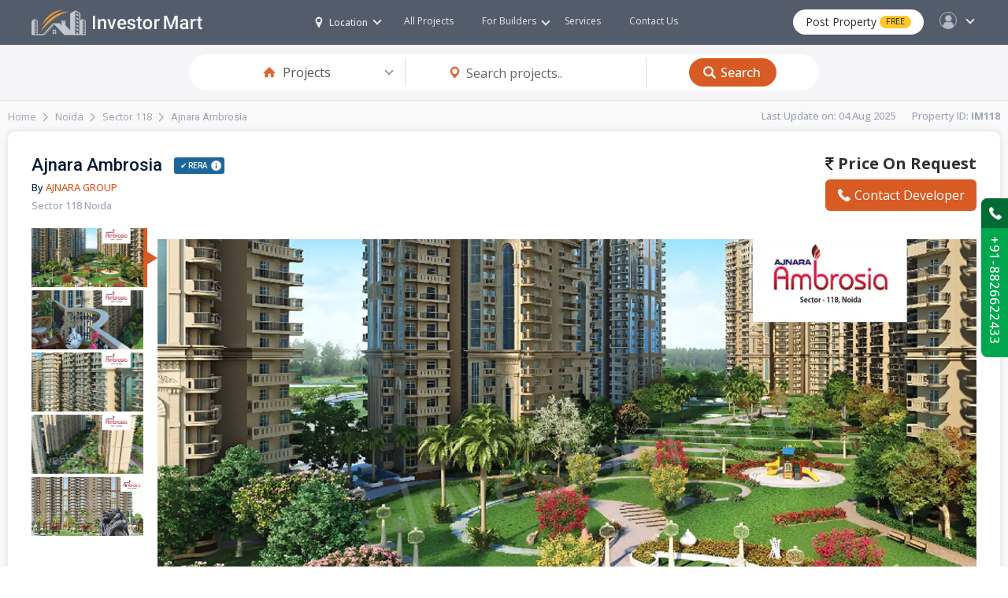

--- FILE ---
content_type: text/html; charset=UTF-8
request_url: https://www.investormart.co.in/Project-Ajnara-Ambrosia.php
body_size: 17067
content:
<!DOCTYPE html>
<html lang="en">
<head>
    <meta charset="UTF-8">
    <meta name="viewport" content="width=device-width, initial-scale=1.0">
    <!-- Title -->
<title>Ajnara Ambrosia | Sector 118 Noida | Floor & Site Plan | Price List</title>
<meta name="keywords" content="ajnara ambrosia, ajnara ambrosia sector 118, ajnara ambrosia sector 118 noida, ajnara ambrosia noida, ajnara ambrosia 2/3 bhk apartment, ajnara ambrosia floor plan, ajnara ambrosia price list, ajnara ambrosia site plan, ajnara ambrosia flats 2 bhk, ajnara">
<meta name="description" content="Buy Ajnara Ambrosia 2/3 BHK Residential Apartments which located in Sector 118 Noida. Affordable Price List Contact at 8826622433 to booking enquiry.">
<link rel="canonical" href="https://www.investormart.co.in/Project-Ajnara-Ambrosia.php">


<!-- Favicon -->
<link href="https://www.investormart.co.in/favicon.ico" sizes="128x128" rel="shortcut icon" type="image/x-icon" />
<link href="https://www.investormart.co.in/favicon.ico" sizes="128x128" rel="shortcut icon" />
    <link rel="stylesheet" href="https://www.investormart.co.in/media/css/style.css" media="all"  />
    <link rel="stylesheet" href="https://www.investormart.co.in/media/css/media-screen.css" media="all"  />
    <link rel="stylesheet" href="https://www.investormart.co.in/media/css/dropdown-menu.css" media="all"  />
    <link rel="stylesheet" href="https://www.investormart.co.in/media/css/slider.css" media="all"  />
    <link rel="stylesheet" href="https://www.investormart.co.in/media/css/list-tab-style.css" media="all"  />
    <link rel="stylesheet" href="https://www.investormart.co.in/media/css/swiper-bundle.min.css" media="all"  />
    <link rel="stylesheet" href="https://www.investormart.co.in/media/css/tab-style.css" media="all"  /> 
    <link rel="stylesheet" type="text/css" href="https://www.investormart.co.in/media/css/slider-pro.min.css" media="screen"/>
    <link rel="stylesheet" type="text/css" href="https://www.investormart.co.in/media/css/filter-sidebar.css" media="screen"/>
	<!-- Google tag (gtag.js) -->
<script async src="https://www.googletagmanager.com/gtag/js?id=AW-16625541467"></script>
<script>
  window.dataLayer = window.dataLayer || [];
  function gtag(){dataLayer.push(arguments);}
  gtag('js', new Date());

  gtag('config', 'AW-16625541467');
</script>
</head>
<body>
<!--hdr-container-->    
<div class="hdr-container">

<style>
article#rmjs-1 {
    margin-top: 0px;
    background: none;
    box-shadow: none;
}
.show-rera-col {
    width: auto;
}
.whatsapp {
    background: url(https://www.investormart.co.in/media/images/WhatsApp_Logo_green.svg) 0px 0px no-repeat;
}
.article1 {
    margin-top: 65px;
}
.disclaimer-row p {
    font-size: 10px;
    color: var(--light-text);
    padding-top: 5px;
    line-height: 12px;
	text-align: justify;
}
.more-text {
    font-size: 13px;
    text-align: justify;
}
.location-col-hdr a {   
    font-size: 12px;
}
.main_menu ul li a {
    font-size: 12px;
}
.price-property {
    font-size: 15px;
}
.headin-02 {
    font-size: 26px;
}
.headin-01 {
    font-size: 26px;
}
.spotlight-row,.category-project-row {
    padding: 40px 40px;
}
.top-rated-projects-row {
    padding: 40px 40px 0;
}
.hidden {
   display: none !important;
}
.clear {
    clear: both;
}
</style><!-- Meta Pixel Code -->
<script>
!function(f,b,e,v,n,t,s)
{if(f.fbq)return;n=f.fbq=function(){n.callMethod?
n.callMethod.apply(n,arguments):n.queue.push(arguments)};
if(!f._fbq)f._fbq=n;n.push=n;n.loaded=!0;n.version='2.0';
n.queue=[];t=b.createElement(e);t.async=!0;
t.src=v;s=b.getElementsByTagName(e)[0];
s.parentNode.insertBefore(t,s)}(window, document,'script',
'https://connect.facebook.net/en_US/fbevents.js');
fbq('init', '1040986240684403');
fbq('track', 'PageView');
</script>
<noscript><img height="1" width="1" style="display:none"
src="https://www.facebook.com/tr?id=1040986240684403&ev=PageView&noscript=1"
/></noscript>
<!-- End Meta Pixel Code -->
<header>
    <div class="logo"><a href="https://www.investormart.co.in/"><img src="https://www.investormart.co.in/media/images/logo.png" alt="logo" class="logo-d"> <a href="https://www.investormart.co.in/"><img src="https://www.investormart.co.in/media/images/logo-m.png" alt="logo" class="logo-m"></a></div>
     
    <div class="hdr-right-col">
        
    <!--location-col-->
    <div class="location-col-hdr" id="location-drop">
        <a href="#"><span class="location-i"></span>Location <i id="upadd" class="down-icon"></i></a>
        <div class="location-show">
            <section>
                <div class="list-col">
                    <h3>Nearby Cities</h3>
                    <ul>
                        <li><a target="_blank" href="https://www.investormart.co.in/delhi-real-estate">Delhi</a></li>
                        <li><a target="_blank" href="https://www.investormart.co.in/greater-noida-real-estate">Greater Noida</a></li>
                        <li><a target="_blank" href="https://www.investormart.co.in/ghaziabad-real-estate">Ghaziabad</a></li>
                        <li><a target="_blank" href="https://www.investormart.co.in/noida-real-estate">Noida</a></li>
                        <li><a target="_blank" href="https://www.investormart.co.in/gurugram-real-estate">Gurugram</a></li>
                        
                    </ul>
                </div>

                <div class="list-col">
                    <h3>Popular Cities</h3>
                    <ul>
                        <li><a target="_blank" href="https://www.investormart.co.in/ahmedabad-real-estate">Ahmedabad</a></li>
                        <li><a target="_blank" href="https://www.investormart.co.in/bangalore-real-estate">Bangalore</a></li>
                        <li><a target="_blank" href="https://www.investormart.co.in/chandigarh-real-estate">Chandigarh</a></li>
                        <li><a target="_blank" href="https://www.investormart.co.in/chennai-real-estate">Chennai</a></li>
                        <li><a target="_blank" href="https://www.investormart.co.in/hyderabad-real-estate">Hyderabad</a></li>
                        <li><a target="_blank" href="https://www.investormart.co.in/jaipur-real-estate">Jaipur</a></li>
                        <li><a target="_blank" href="https://www.investormart.co.in/kolkata-real-estate">Kolkata</a></li>
                        <li><a target="_blank" href="https://www.investormart.co.in/lucknow-real-estate">Lucknow</a></li>
                        <li><a target="_blank" href="https://www.investormart.co.in/mumbai-real-estate">Mumbai</a></li>
                        <li><a target="_blank" href="https://www.investormart.co.in/pune-real-estate">Pune</a></li>
                    </ul>
                </div>

                <div class="list-col">
                    <h3>Other Cities</h3>
                    <ul>
                        <li><a target="_blank" href="https://www.investormart.co.in/agra-real-estate">Agra</a></li>
                        <li><a target="_blank" href="https://www.investormart.co.in/ajmer-real-estate">Ajmer</a></li>
                        <li><a target="_blank" href="https://www.investormart.co.in/amritsar-real-estate">Amritsar</a></li>
                        <li><a target="_blank" href="https://www.investormart.co.in/ayodhya-real-estate">Ayodhya</a></li>
                        <li><a target="_blank" href="https://www.investormart.co.in/bhopal-real-estate">Bhopal</a></li>
                        <li><a target="_blank" href="https://www.investormart.co.in/bhubaneswar-real-estate">Bhubaneswar</a></li>
                        <li><a target="_blank" href="https://www.investormart.co.in/coimbatore-real-estate">Coimbatore</a></li>
                        <li><a target="_blank" href="https://www.investormart.co.in/dehradun-real-estate">Dehradun</a></li>
                        <li><a target="_blank" href="https://www.investormart.co.in/faridabad-real-estate">Faridabad</a></li>
                        <li><a target="_blank" href="https://www.investormart.co.in/goa-real-estate">Goa</a></li>
                        <li><a target="_blank" href="https://www.investormart.co.in/indore-real-estate">Indore</a></li>
                        <li><a target="_blank" href="https://www.investormart.co.in/jodhpur-real-estate">Jodhpur</a></li>
                        <li><a target="_blank" href="https://www.investormart.co.in/meerut-real-estate">Meerut</a></li>
                        <li><a target="_blank" href="https://www.investormart.co.in/panipat-real-estate">Panipat</a></li>
                        <li><a target="_blank" href="https://www.investormart.co.in/thane-real-estate">Thane</a></li>
                    </ul>
                </div>

                
            </section>
            </div>
    </div>
    <!--location-col End-->

    <!--login-col-->
    <div class="login-hdr" id="login-drop">
        <a href="#"><span class="user-pic"></span><i id="upadd-log" class="down-icon"></i></a>
        <div class="login-show">
            <section>
                <ul class="menu">
                    <li><a href="#">Profile</a></li>
                    <li><a href="#">Messages</a></li>
                    <li><a href="#">Notification</a></li>
                    <li><a href="#">Settings</a></li>
                    <li><a href="#">Logout</a></li>
                </ul>
                <div class="login-bt-row">
                    <a href="login.html" class="login-btn">Login</a>
                    <div class="login-drop-text">New to Investor Mart? <a href="#" class="signup-link"> Sign Up</a></div>
                </div>
            </section>
        </div>
    </div>
    <!--login-col End-->   

    <div class="post-property-btn"><a href="#">Post Property <span>FREE</span></a></div> 

    <div class="mobile_btn"><i class="fa-bars"></i></div>

    <!--<div class="menu-col">-->
    <div class="main_menu">
    <ul>
    <!--<li class="mega_menu_dropdown mega_menu_demo_2 has_dropdown">
        <a href="#">For Buyers <i class="fa-angle-down"></i></a>
        <div class="mega_menu sub_menu">
            
            <div class="mega_menu_item">
            <h3>Theme Elements</h3>
            <a href="#">Mega menu item</a>
            <a href="#">Mega menu item</a>
            <a href="#">Mega menu item</a>
            <a href="#">Mega menu item</a>
            <a href="#">Mega menu item</a>
            </div>
            <div class="mega_menu_item">
            <h3>Theme Elements</h3>
            <a href="#">Mega menu item</a>
            <a href="#">Mega menu item</a>
            <a href="#">Mega menu item</a>
            <a href="#">Mega menu item</a>
            <a href="#">Mega menu item</a>
            </div>
            <div class="mega_menu_item">
            <h3>Theme Elements</h3>
            <a href="#">Mega menu item</a>
            <a href="#">Mega menu item</a>
            <a href="#">Mega menu item</a>
            <a href="#">Mega menu item</a>
            <a href="#">Mega menu item</a>
            </div>
        </div>
        </li>-->

        <li class="mega_menu_dropdown mega_menu_demo_2 has_dropdown">
        <a target="_blank" href="https://www.investormart.co.in/project">All Projects</a>
       <!--  <div class="mega_menu sub_menu">
            
           <div class="mega_menu_item">
            <h3>Theme Elements</h3>
            <a href="#">Mega menu item</a>
            <a href="#">Mega menu item</a>
            <a href="#">Mega menu item</a>
            <a href="#">Mega menu item</a>
            <a href="#">Mega menu item</a>
            </div>
            <div class="mega_menu_item">
            <h3>Theme Elements</h3>
            <a href="#">Mega menu item</a>
            <a href="#">Mega menu item</a>
            <a href="#">Mega menu item</a>
            <a href="#">Mega menu item</a>
            <a href="#">Mega menu item</a>
            </div>
            <div class="mega_menu_item">
            <h3>Theme Elements</h3>
            <a href="#">Mega menu item</a>
            <a href="#">Mega menu item</a>
            <a href="#">Mega menu item</a>
            <a href="#">Mega menu item</a>
            <a href="#">Mega menu item</a>
            </div>
        </div>-->
        </li>

    <li class="mega_menu_dropdown mega_menu_demo_2 has_dropdown">
    <a href="#">For  Builders <i class="fa-angle-down"></i></a>
    <!--<div class="mega_menu sub_menu">
        
        <div class="mega_menu_item">
        <h3>Theme Elements</h3>
        <a href="#">Mega menu item</a>
        <a href="#">Mega menu item</a>
        <a href="#">Mega menu item</a>
        <a href="#">Mega menu item</a>
        <a href="#">Mega menu item</a>
        </div>
        <div class="mega_menu_item">
        <h3>Theme Elements</h3>
        <a href="#">Mega menu item</a>
        <a href="#">Mega menu item</a>
        <a href="#">Mega menu item</a>
        <a href="#">Mega menu item</a>
        <a href="#">Mega menu item</a>
        </div>
        <div class="mega_menu_item">
        <h3>Theme Elements</h3>
        <a href="#">Mega menu item</a>
        <a href="#">Mega menu item</a>
        <a href="#">Mega menu item</a>
        <a href="#">Mega menu item</a>
        <a href="#">Mega menu item</a>
        </div>
    </div>-->
    </li>
    
    <li><a href="#">Services</a></li>
    <li><a href="#">Contact Us</a></li>

    </ul>
    </div>
    <!--<div class="menu-col" End>-->

    </div>  
            
    <div class="clr"></div>  
</header>  
</div>
<!--hdr-container End-->  

<!--project-details-top-row-->
<div class="project-details-top-row">
   <section>
        <div class="property-search-row property-search-row-inner">
		<div class="field-select home-i">
        <div class="custom-select">
            <select placeholder="box">
                <option value="">Type</option>
                <option selected value="">Projects</option>
                <option value="">Buy</option>
                <option value="">Rent</option>
                <option value="">City</option>
                <option value="">Plot</option>
                <option value="">Commercial</option>
            </select>
            </div>
        </div>
		
       
		
		<form action="https://www.investormart.co.in/project" method="post"  id="forminnerid">
        <div class="input-col">
            <div class="field-col">
			<input type="hidden" name="searchtype" id="searchtypepro" value="project">
			<input type="text" value="" id="searchinputboxpro" name="searchinputbox" placeholder="Search projects..">	
                 
            </div>
        </div>

      
            
        </form>
		
		

        
 <div class="search-btn"><button type="button" onclick='forminner();' value="Input Button">Search</button></div>
        
            
        </div>
   </section>
</div>
<!--project-details-top-row End-->
<style>
.slider-pro img.sp-image, .slider-pro img.sp-thumbnail{
	width: 100% !important;
}
.property-map-box img {
    width: 100%;
    height: auto;
}
.property-map-box {
    height: auto;
}
.readmore p {
    margin-bottom: 8px;
}
</style>
<div class="page-container-inner">
<section>
<!--breadcrumb-row-->
<div class="breadcrumb-row">
    <div class="breadcrumb-col-lt">
        <ul>
            <li><a target="_blank" href="https://www.investormart.co.in/">Home</a></li>
            <li><a target="_blank" href="https://www.investormart.co.in/projects-in-noida">Noida</a></li>
            <li><a target="_blank" href="projects-in-sector-118-noida-119-imart">Sector 118</a></li>
            
            <li>Ajnara Ambrosia</li>
	
        </ul>
    </div>

    <div class="breadcrumb-col-rt">
       <p>Last Update on: 04 Aug 2025&nbsp; &nbsp; &nbsp; &nbsp;Property ID: <b>IM118</b></p>
    </div>
</div>
<!--breadcrumb-row End-->

<!--inner-row About-->
<div class="inner-row big-image-row">
    <section>
        <div class="headin-row-inner">
            <div class="headin-col-inner-lt">
               <h2>Ajnara Ambrosia			   			   <span class="rera" id="rera-bt">✔ RERA
                <div class="show-rera">
                    <div class="show-rera-box">
			                           <p><span>UPRERAPRJ5814</span>Ajnara Ambrosia<br> STATUS: Registered</p>
                    </div>
                 </div>
               </span>
			                  </h2>
               <p>By <a target="_blank" href="https://www.investormart.co.in/builder-Ajnara-Group.php">Ajnara Group</a></p>
               <p class="addres">Sector 118 Noida</p>
               
            </div>

            <div class="headin-col-inner-rt">
              <div class="property-price-text"><a href="tel:+918826622433"><i class="ruppe-i"></i> Price On Request</a></div>
              <a href="#" class="contact-developer-btn property-enquiry"><i class="phone-i-bt"></i>Contact Developer</a>
            </div>

            <div class="clr"></div>
        </div>

        <div class="details-slider-row">
             <div id="example5" class="slider-pro">
                <div class="sp-slides">
                            <div class="sp-slide">
                        <img class="sp-image" src="https://investormart.s3.ap-south-1.amazonaws.com/galery_image/118-17542880746186-Ajnara-Ambrosia-banner.webp" alt=""/>
						
                        <!--<h3 class="sp-layer sp-black sp-padding" 
                            data-horizontal="40" data-vertical="10%" 
                            data-show-transition="left" data-hide-transition="left">
                            
                        </h3>
        
                        <p class="sp-layer sp-black sp-padding hide-small-screen" 
                            data-horizontal="40" data-vertical="20%" data-width="350" 
                            data-show-transition="left" data-show-delay="400" data-hide-transition="left" data-hide-delay="500">
                             
                        </p>-->
                    </div>
					                    <div class="sp-slide">
                        <img class="sp-image" src="https://investormart.s3.ap-south-1.amazonaws.com/galery_image/118-17542881437054-Ajnara-Ambrosia-banner.webp" alt=""/>
						
                        <!--<h3 class="sp-layer sp-black sp-padding" 
                            data-horizontal="40" data-vertical="10%" 
                            data-show-transition="left" data-hide-transition="left">
                            
                        </h3>
        
                        <p class="sp-layer sp-black sp-padding hide-small-screen" 
                            data-horizontal="40" data-vertical="20%" data-width="350" 
                            data-show-transition="left" data-show-delay="400" data-hide-transition="left" data-hide-delay="500">
                             
                        </p>-->
                    </div>
					                    <div class="sp-slide">
                        <img class="sp-image" src="https://investormart.s3.ap-south-1.amazonaws.com/galery_image/118-17542881562708-Ajnara-Ambrosia-banner.webp" alt=""/>
						
                        <!--<h3 class="sp-layer sp-black sp-padding" 
                            data-horizontal="40" data-vertical="10%" 
                            data-show-transition="left" data-hide-transition="left">
                            
                        </h3>
        
                        <p class="sp-layer sp-black sp-padding hide-small-screen" 
                            data-horizontal="40" data-vertical="20%" data-width="350" 
                            data-show-transition="left" data-show-delay="400" data-hide-transition="left" data-hide-delay="500">
                             
                        </p>-->
                    </div>
					                    <div class="sp-slide">
                        <img class="sp-image" src="https://investormart.s3.ap-south-1.amazonaws.com/galery_image/118-17542881687121-Ajnara-Ambrosia-banner.webp" alt=""/>
						
                        <!--<h3 class="sp-layer sp-black sp-padding" 
                            data-horizontal="40" data-vertical="10%" 
                            data-show-transition="left" data-hide-transition="left">
                            
                        </h3>
        
                        <p class="sp-layer sp-black sp-padding hide-small-screen" 
                            data-horizontal="40" data-vertical="20%" data-width="350" 
                            data-show-transition="left" data-show-delay="400" data-hide-transition="left" data-hide-delay="500">
                             
                        </p>-->
                    </div>
					                    <div class="sp-slide">
                        <img class="sp-image" src="https://investormart.s3.ap-south-1.amazonaws.com/galery_image/118-17542881944399-Ajnara-Ambrosia-banner.webp" alt=""/>
						
                        <!--<h3 class="sp-layer sp-black sp-padding" 
                            data-horizontal="40" data-vertical="10%" 
                            data-show-transition="left" data-hide-transition="left">
                            
                        </h3>
        
                        <p class="sp-layer sp-black sp-padding hide-small-screen" 
                            data-horizontal="40" data-vertical="20%" data-width="350" 
                            data-show-transition="left" data-show-delay="400" data-hide-transition="left" data-hide-delay="500">
                             
                        </p>-->
                    </div>
					        
                    
                </div>
        
                <div class="sp-thumbnails">
				                    <div class="sp-thumbnail">
                        <div class="sp-thumbnail-pic"><img class="sp-image" src="https://investormart.s3.ap-south-1.amazonaws.com/galery_image/118-17542880746186-Ajnara-Ambrosia-banner.webp" alt=""/></div>
                    </div>
                            <div class="sp-thumbnail">
                        <div class="sp-thumbnail-pic"><img class="sp-image" src="https://investormart.s3.ap-south-1.amazonaws.com/galery_image/118-17542881437054-Ajnara-Ambrosia-banner.webp" alt=""/></div>
                    </div>
                            <div class="sp-thumbnail">
                        <div class="sp-thumbnail-pic"><img class="sp-image" src="https://investormart.s3.ap-south-1.amazonaws.com/galery_image/118-17542881562708-Ajnara-Ambrosia-banner.webp" alt=""/></div>
                    </div>
                            <div class="sp-thumbnail">
                        <div class="sp-thumbnail-pic"><img class="sp-image" src="https://investormart.s3.ap-south-1.amazonaws.com/galery_image/118-17542881687121-Ajnara-Ambrosia-banner.webp" alt=""/></div>
                    </div>
                            <div class="sp-thumbnail">
                        <div class="sp-thumbnail-pic"><img class="sp-image" src="https://investormart.s3.ap-south-1.amazonaws.com/galery_image/118-17542881944399-Ajnara-Ambrosia-banner.webp" alt=""/></div>
                    </div>
                            
                    
                </div>
            </div>

        </div>

        <div class="property-detail-future">
            <ul>
                <li>
                    <p>2, 3 & 3.5 BHK Flats <span>Configurations</span></p>
                </li>
                <li>
                    <p>2025<span>Possession Starts</span></p>
                </li>
                <li>
                    <p>18 Acres<span>Project Area</span></p>
                </li>
                <li>
                    <p>2032<span>Total Units</span></p>
                </li>
            </ul>
        </div>
    </section>
</div>
<!--inner-row About End-->


<!--inner-row About-->
<div class="inner-row">
    <section>
        <h2>More About Ajnara Ambrosia</h2>
        <div class="about-property">
        <h5 class="pd-10">
		<div class="readmore">
					<article><p><p style="text-align: justify;"><strong style="font-size: medium;">Overview:&nbsp;</strong><strong style="font-size: medium;">Ajnara Ambrosia</strong><span style="font-size: medium;"> is a new way of living lifestyle because project is inspired from Spanish living and it has situated in the heart of Sector 118, Noida. You will get feel like living in Span city and enjoying every facilities at best price. The project is design by the most renowned real estate developer <strong><a href="../Project-Ajnara-Ambrosia.php" target="_blank">Ajnara Group</a></strong> that will fulfill your every requirement at affordable price. The project offers different size of 3BHK and 2BHK flats apartment with premium lifestyle at competitive price. Professional and well-mannered people are living in locality so the place is safe and secure for living with family members.</span></p>
<p style="text-align: justify;"><span style="font-size: medium;">The famous builder Ajnara has again launched a top-notch residential project named as&nbsp;<strong>Ajnara Ambrosia&nbsp;</strong>that based at GH-01, sector-118, Noida. This dream project comprises ultra modern apartments in 2, 3, and 4BHK ranges. The whole project is planed smartly by the giant and has built safely. The company takes pride in rendering all modern housing comforts in the villas such as furnished kitchen, toilet, hall, bedroom, lawn, windows, doors, etc. Besides, the size of each apartment is big and may lie between 1095 sq. ft to 1995 sq. ft. Furthermore, the project has multiple floors and more than thousands of units to sell.</span></p>
<p style="text-align: justify;"><span style="font-size: medium;"><strong>Ajnara Ambrosia&nbsp;</strong>is planned precisely by the company in order to fulfill own home requirements of many families in Delhi/NCR. The project includes many outstanding amenities such as gym, swimming pool, parking, garden, golf course, tennis court, 24x7 water supply, security, etc. Besides, the project is located at an eco-friendly place in Noida and is well connected with nearest metro station, mall, hospital, and school as well. Thus, it is a good choice for home buyers to book units in advance in the project. The company has set prices of apartments as per industry standard and possession is also available on time.</span></p>
<p style="text-align: justify;"><span style="font-size: medium;">Ajnara is one of the leading real estate developers in India, which is known for its world-class housing projects and commercial development across the country. The developer is bustling in the industry by launching some spectacular housing projects across Delhi/NCR in recent times. For instance, the developer presents a new housing project named <strong>Ajnara Ambrosia,</strong> which is located in sector-118, Noida. The project site is eco-friendly and has natural vistas to cherish. The project site is also easy to reach from every corner of Delhi, <strong><a href="../projects-in-noida" target="_blank">Noida</a></strong>, Greater Noida, and the rest parts in NCR via road connectivity. Also, this project site gives proximity to the best living facilities and highways via road.</span></p>
<p style="text-align: justify;"><span style="font-size: medium;">This project shall include furnished apartments in 2BHK and 3BHK ranges. The developer will build all apartments in a modern style and design that will match the latest housing trends in the industry. Also, the buyers will be pleased to find all types of living facilities in each apartment that will make life comfortable. The size range of all apartments will vary from 1095 sq. ft. (2BHK) to 1052 sq. ft. (3BHK). Thus, all apartments will be spacious enough for small to large size family members to live together under the same roof.</span></p>
<p style="text-align: justify;"><span style="font-size: medium;">This massive residential project shall have good specifications details such as 14 towers, 32 floors, and 2032 units. This project covers a wide area up to 18 acres of land patch and has 80% open area as well. Hence, this housing society project will have good infrastructure that will influence the buyers to book their dream homes soon.</span></p>
<p style="text-align: justify;"><span style="font-size: medium;"><strong>Amenities:&nbsp;</strong></span><span style="font-size: medium;"><strong>Ajnara Ambrosia </strong>is a world-class housing project that is planned well by the developer to build for home seekers in Delhi/NCR.&nbsp;</span><span style="font-size: medium;">Furthermore, the project site will have additional facilities like wide car parking, drainage system, garbage collectors, rain harvesting system, water treatment system, and 3 sides opening with full air. All in all, you will find some awesome amenities at this project&rsquo;s site that make it an ideal spot to live with family.</span></p>
<p style="text-align: justify;"><span style="font-size: medium;">The developer of this project has also managed to arrange some necessary facilities at the site such as proper management of drainage system, water treatment system, and rain harvesting system. All the facilities will be effective in managing rainwater flood and supply management in the building. Apart from that, the developer also entertains the buyers by providing good security facilities such as CCTV, surveillance, fire alarm systems, and gated security guards. Hence, the families will find it a secure spot to live under tight security arrangements in the project.</span></p>
<p style="text-align: justify;"><span style="font-size: medium;"><strong>Location Map:&nbsp;</strong></span><span style="font-size: medium;">Also, you will find the location of this project close to the living benefits such as schools, colleges, banks, hospitals, marketplaces, metro stations, bus stands, and more. All in all, this project is based at the right spot in Noida that will connect you with all living facilities at a few minutes&rsquo; distance via road.</span></p>
<p style="text-align: justify;"><span style="font-size: medium;"><strong>Floor Plan:&nbsp;</strong></span><strong style="font-size: medium;">Ajnara Ambrosia </strong><span style="font-size: medium;">is an outstanding housing project that is planned smartly by the developer to provide massive apartments for families to live life-size. The blue-print of this project has an impressive floor plan that will conclude details like 32 floors and 14 towers.&nbsp;</span></p>
<p style="text-align: justify;"><span style="font-size: medium;"><strong>Master Plan:&nbsp;</strong></span><span style="font-size: medium; text-align: justify;">Also, the developer will benefit families by offering massive size apartments in 2BHK and 3BHK ranges under size range from 1095 sq. ft. (2BHK) to 1052 sq. ft. (3BHK). The master plan of this project will facilitate you to take advantage of the best living amenities at the site garden, clubhouse, swimming pool, tennis court, cricket ground, jogging track, gym, car parking, drainage system, water treatment system, garbage collectors, and more. You will see a blue-print of all such types of facilities in the master plan of this residential project that will turn into reality soon, as the construction of this project is going on. You will also get a plan of some security features in the master plan of this project such as security guards, fire alarm systems, CCTV, surveillance, etc. So, it is suggested to keep following this project and book your unit in this under-construction project soon.</span></p>
<p style="text-align: justify;"><span style="font-size: medium;"><strong>Specifications:&nbsp;</strong></span><strong style="font-size: medium;">Ajnara Ambrosia </strong><span style="font-size: medium;">is a fantastic housing project that boasts its worth through its impressive specifications such as 14 towers, 32 floors, and 2032 units. The area covered by this project is 18 acres of land patch that also includes 80% open area in the front end. The provided open space in this project will also cover the lush areas and have a stunningly designed garden that looks beautiful. Moreover, the infrastructure of this project will follow the structure patterns of top housing projects in the industry</span></p> </p>
            
					</article>
            </div>
            </h5>
        </div>
        <div class="brochure-btn property-enquiry1"><a href="#">Brochure Download</a></div>    </section>
</div>
<!--inner-row About End-->

<!--row-->
<div class="row">
   <div class="row-col-lt overview-col">
      <section>
        <h2 class="inner-hd"><span>Residential Apartment Ajnara Ambrosia Overview</h2>
        <ul class="overview-list">
            
            <li>Configurations <p>2, 3 & 3.5 BHK Flats</p></li>
            <li>Project Status <p>Ready To Move</p></li>
            <li>Possession Date <p>2025</p></li>
            <li>Number Of Tower <p>16 Tower</p></li>
            <li>Total Unit <p>2032</p></li>
            <li>Project Area <p>18 Acres</p></li>
            <li>Property Type <p>Residential Apartment</p></li>
            <li>Project Address <p>Plot No, Gh-01, Sector 118, Noida, Uttar Pradesh 201301</p></li>
        </ul>
        <div class="button-row">
            <div class="btn-col"><a href="#"><i class="icon-s share-i"></i>Share</a></div>
            <div class="btn-col"><a href="#"><i class="icon-s hart-i"></i>Save</a></div>
            <a href="#" class="contact-developer-btn property-enquiry"><i class="phone-i-bt"></i>Contact Developer</a>
        </div>
      </section>
   </div>

   <div class="row-col-rt google-map-col" id="google-map-col">
    <section>
         <h2 class="inner-hd">Ajnara Ambrosia Location Map</h2>
         <p class="text-light">Plot No, Gh-01, Sector 118, Noida, Uttar Pradesh 201301</p>
         <div class="photo-box show-map"><img src="https://investormart.s3.ap-south-1.amazonaws.com/project_folder/location_plan/118-17542883907221-Ajnara-Ambrosia-Location-Map.webp" alt="map photo" style="width: 100%;"></div>
		 <div class="readmore">
					<article><p><p style="text-align: justify;"><span style="font-size: medium;"><strong>Ajnara Ambrosia</strong> is located at the top location in sector-118, Noida, which is an ideal place to live with family. The project site has lush surrounding that creates a refreshing environment at the site. Furthermore, the location map of this project will also give you connectivity to all parts of Delhi/NCR and highways like Yamuna Expressway, Noida Expressway, NH-24, DND flyover, etc.&nbsp;</span></p> </p>
            
					</article>
            </div>
			
        
	
    </section>
   </div>
   <div class="clr"></div>
</div>
<!--row End-->

<!--row-->
<div class="row">
    <div class="row-col-lt amenities-col">
       <section>
          <h2 class="inner-hd">Ajnara Ambrosia Amenities</h2>
          <p class="pd-10">
		  <div class="readmore">
					<article><p><p style="text-align: justify;"><span style="font-size: medium;">This brilliant project offers furnished apartments along with many useful living amenities at the site. Some of the finest amenities at the site will be a kids&rsquo; playground, jogging tracks, gym, clubhouse, swimming pool, tennis court, badminton court, garden, CCTV, security, surveillance, and so on.</span></p> </p>
            
					</article>
            </div>
			</p>
           <ul class="amenities-list">
		   <li>Reserved Car Parking</li><li>Visitor Parking</li><li> Swimming Pool & Kids Pool</li><li>24/7 Power Backup</li><li>High-speed Elevators</li><li>Club House</li><li>Security</li><li> Gym</li><li>Waste Disposal</li><li>Wi-Fi</li><li>Jogging Track</li><li>Modern Community Hall</li><li>Coffee Bar</li><li>Park</li><li>CCTV Surveillance</li><li>High Speed Escalator</li><li>Shopping complex</li><li>Badminton Court</li><li>Tennis Court</li><li>Vaastu Friendly Layout</li><li>Volleyball Court</li><li>24x7 Soft Water Supply</li><li>Aerobics Centre</li><li>Basketball Court</li><li>Yoga/Meditation Area</li><li>Amphitheatre</li><li>Business Lounge</li><li>Sauna</li><li>Water Softener Plant</li><li>Rain Water Harvesting</li>	
              
           </ul>
        </section>
    </div>
 
    <div class="row-col-rt video-col">
     <section>
          <h2 class="inner-hd">Ajnara Ambrosia Project Video</h2>
          		  <div class="photo-box show-video">
		  <a href="https://www.youtube.com/c/InvestorMartRealEstate" target="_blank"><img src="https://www.investormart.co.in/media/images/youtube_chn.jpeg" alt="video thumbnail" style="width:100%;cursor: pointer;"></a></div>
		  
		       </section>
    </div>
    <div class="clr"></div>
 </div>
 <!--row End-->




 <!--row-->
<div class="row">
	
	
	<div class="row-col-lt sublime-col">
       <section>
         <h2 class="inner-hd">Ajnara Ambrosia Floor Plan</h2>
         <p><div class="readmore">
					<article><p><p style="text-align: justify;"><span style="font-size: medium;">The building will have massive floors that will include 2032 units in 2BHK and 3BHK ranges. Apart from that, each floor will be versed with basic facilities such as lifts, lighting, fire alarm systems, CCTV, tiled flooring, security, garbage collectors, stairs, and so on. All such facilities on each floor will make it convenient for families to live well.</span></p> </p>
            
					</article>
            </div></p>
            <div class="tab-holder tab-row-box">
              <ul class="tabs-inner style-2">
			                  <li>
                  <input type="radio" id="tab2 BHK" name="tabs" checked="checked" />
                  <label for="tab2 BHK">2 BHK<br></label>
                  
                  <div class="tabs-container">
                    <ul class="tabs-inner">
										
                      <li>
                        <input type="radio" id="sub-tab375" name="sub-tabs" checked="checked" />
                        <label for="sub-tab375">1095 Sqft</label>
          
                        <div class="tabs-container">
                            <div class="sublime-graph-box">
                                <!--<div class="property-price-text"><i class="ruppe-i"></i> 1.27 Cr - 1.94 Cr</div>-->
								<div class="property-price-text">Size: <span>1095 Sqft</span> <span>2 BHK </span></div>
                                <div class="property-graph" data-id="375"><img src="https://investormart.s3.ap-south-1.amazonaws.com/floorplan/118-17542885163638-Ajnara-Ambrosia-Floor-Plan-1095-sqft.webp" alt="1095 Sqft"></div>
                            </div>
                        </div>
                      </li>
					                     
                    </ul>
                  </div>
                </li>
			                  <li>
                  <input type="radio" id="tab2.5 BHK" name="tabs"  />
                  <label for="tab2.5 BHK">2.5 BHK<br></label>
                  
                  <div class="tabs-container">
                    <ul class="tabs-inner">
										
                      <li>
                        <input type="radio" id="sub-tab376" name="sub-tabs2" checked="checked" />
                        <label for="sub-tab376">1255 Sqft</label>
          
                        <div class="tabs-container">
                            <div class="sublime-graph-box">
                                <!--<div class="property-price-text"><i class="ruppe-i"></i> 1.27 Cr - 1.94 Cr</div>-->
								<div class="property-price-text">Size: <span>1255 Sqft</span> <span>2.5 BHK </span></div>
                                <div class="property-graph" data-id="376"><img src="https://investormart.s3.ap-south-1.amazonaws.com/floorplan/118-17542885307823-Ajnara-Ambrosia-Floor-Plan-1255-sqft.webp" alt="1255 Sqft"></div>
                            </div>
                        </div>
                      </li>
					                     
                    </ul>
                  </div>
                </li>
			                  <li>
                  <input type="radio" id="tab3 BHK" name="tabs"  />
                  <label for="tab3 BHK">3 BHK<br></label>
                  
                  <div class="tabs-container">
                    <ul class="tabs-inner">
										
                      <li>
                        <input type="radio" id="sub-tab377" name="sub-tabs3" checked="checked" />
                        <label for="sub-tab377">1475 Sqft</label>
          
                        <div class="tabs-container">
                            <div class="sublime-graph-box">
                                <!--<div class="property-price-text"><i class="ruppe-i"></i> 1.27 Cr - 1.94 Cr</div>-->
								<div class="property-price-text">Size: <span>1475 Sqft</span> <span>3 BHK </span></div>
                                <div class="property-graph" data-id="377"><img src="https://investormart.s3.ap-south-1.amazonaws.com/floorplan/118-17542885439010-Ajnara-Ambrosia-Floor-Plan-1475-sqft.webp" alt="1475 Sqft"></div>
                            </div>
                        </div>
                      </li>
										
                      <li>
                        <input type="radio" id="sub-tab378" name="sub-tabs3"  />
                        <label for="sub-tab378">1650 Sqft</label>
          
                        <div class="tabs-container">
                            <div class="sublime-graph-box">
                                <!--<div class="property-price-text"><i class="ruppe-i"></i> 1.27 Cr - 1.94 Cr</div>-->
								<div class="property-price-text">Size: <span>1650 Sqft</span> <span>3 BHK </span></div>
                                <div class="property-graph" data-id="378"><img src="https://investormart.s3.ap-south-1.amazonaws.com/floorplan/118-17542885564454-Ajnara-Ambrosia-Floor-Plan-1650-sqft.webp" alt="1650 Sqft"></div>
                            </div>
                        </div>
                      </li>
										
                      <li>
                        <input type="radio" id="sub-tab379" name="sub-tabs3"  />
                        <label for="sub-tab379">1795 Sqft</label>
          
                        <div class="tabs-container">
                            <div class="sublime-graph-box">
                                <!--<div class="property-price-text"><i class="ruppe-i"></i> 1.27 Cr - 1.94 Cr</div>-->
								<div class="property-price-text">Size: <span>1795 Sqft</span> <span>3 bhk </span></div>
                                <div class="property-graph" data-id="379"><img src="https://investormart.s3.ap-south-1.amazonaws.com/floorplan/118-17542885707474-Ajnara-Ambrosia-Floor-Plan-1795-sqft.webp" alt="1795 Sqft"></div>
                            </div>
                        </div>
                      </li>
					                     
                    </ul>
                  </div>
                </li>
			                  <li>
                  <input type="radio" id="tab3.5 BHK" name="tabs"  />
                  <label for="tab3.5 BHK">3.5 BHK<br></label>
                  
                  <div class="tabs-container">
                    <ul class="tabs-inner">
										
                      <li>
                        <input type="radio" id="sub-tab380" name="sub-tabs4" checked="checked" />
                        <label for="sub-tab380">1955 Sqft</label>
          
                        <div class="tabs-container">
                            <div class="sublime-graph-box">
                                <!--<div class="property-price-text"><i class="ruppe-i"></i> 1.27 Cr - 1.94 Cr</div>-->
								<div class="property-price-text">Size: <span>1955 Sqft</span> <span>3.5 BHK </span></div>
                                <div class="property-graph" data-id="380"><img src="https://investormart.s3.ap-south-1.amazonaws.com/floorplan/118-17542885838504-Ajnara-Ambrosia-Floor-Plan-1955-sqft.webp" alt="1955 Sqft"></div>
                            </div>
                        </div>
                      </li>
					                     
                    </ul>
                  </div>
                </li>
			                 
              </ul>
            </div>
          <!-- partial -->  
       </section>
    </div>
 



     <div class="row-col-rt plan-col">
     <section>
          <h2 class="inner-hd">Ajnara Ambrosia Master Plan</h2>
          
		   <div class="readmore">
					<article><p><p style="text-align: justify;"><span style="font-size: medium;">Ajnara developer takes pride in launching this <strong>Ajnara Ambrosia</strong> housing project for home seekers in Delhi/NCR. The developer has proposed the best master plan for this project that will cover all types of living comforts.&nbsp;</span></p> </p>
            
					</article>
            </div>
          <div class="photo-box show-plan"><img src="https://investormart.s3.ap-south-1.amazonaws.com/project_folder/project_site/118-17542883883641-Ajnara-Ambrosia-Master-Plan.webp" alt="Master Plan"  style="width: 100%;"></div> 
          <a href="#" class="out-line-btn show-plan">View Master Plan</a>  
     </section>
    </div>
    <div class="clr"></div>
 </div>
 <!--row End-->

 <!--row-->
<div class="row">
    <div class="resale-property-lt">
      <!--resale-property-inner--> 
	          <!--resale-property-inner End-->
        
        <!--Seller-property-inner--> 
		            <!--Seller-property-inner End-->
    </div>
 
    <div class="row-col-rt video-col">
     <section>
          <h2 class="inner-hd text-center">About Developer</h2>
          <div class="developer-logo"><a target="_blank" href="https://www.investormart.co.in/builder-Ajnara-Group.php"><img src="https://investormart.s3.ap-south-1.amazonaws.com/bulder_img/32-1732254486AjnaraLogojpg.jpg" alt="Ajnara Group"></a></div>
          <p class="text-center"><p style="text-align: justify;"><span style="font-size: medium;"><strong><a href="../builder-Ajnara-Group.php">Ajnara</a></strong> is counted amongst the leading builders in the real estate industry. The company came into the existence in 1991 and has covered a long journey of success of about two decades. <a style="color: #eb4444;" target="_blank" href="https://www.investormart.co.in/builder-Ajnara-Group.php">Read More..</a></p>
          <div class="developer-item">Total Project<span>30</span></div> 
          <div class="developer-item">Projects Completed<span>26</span></div> 
          <div class="developer-item">Projects Ongoing<span>4</span></div> 
     </section>
    </div>
    <div class="clr"></div>
 </div>
 <!--row End-->


<!--inner-row-->
<!--<div class="inner-row">
    <section>
    <h2>New lunching Properties</h2>
    <div class="clr"></div>
    <div class="top-projects-row">
        <div class="slide-container swiper">
            <div class="slide-top-projects">
                <div class="card-wrapper swiper-wrapper">

                    <div class="card-top-property swiper-slide">
                        <div class="card-top-property-inner">
                        <div class="image-property-row"> 
                            <a href="javascript:void(0)">
                            <div class="property-photo image-anime"><img src="https://www.investormart.co.in/media/images/top-property-01.jpg" alt="photo"></div>
                            <div class="btn-overlay">
                                <a href="#" class="For-Sale">For Sale</a>
                                <span class="tag-text">FEATURED</span>
                            </div>
                            </a>   
                        </div>
                        <div class="property-logo"><span><img src="https://www.investormart.co.in/media/images/client-logo-01.jpg" alt="client logo"></span></div>
                        
                        <div class="card-content-box">
                            <h4 class="headin-04">Eldeco La Vida Bella  </h4>
                            <p class="location-property">101 Serene Avenue, Maplewood Gardens</p>
                            <p class="price-property">₹ 65 Lacs - 1.10 Cr</p>
                        </div>
                        <div class="card-property-service">
                            <ul>
                                <li><img src="https://www.investormart.co.in/media/images/bed.svg" alt="Icon"><span>4 Bedrooms</span></li>
                                <li><img src="https://www.investormart.co.in/media/images/shower.svg" alt="Icon"><span>2 Baths</span></li>
                                <li><img src="https://www.investormart.co.in/media/images/area.svg" alt="Icon"><span>360 Sqft</span></li>
                            </ul>
                        </div>
                    </div>
                    </div>

                    <div class="card-top-property swiper-slide">
                        <div class="card-top-property-inner">
                        <div class="image-property-row"> 
                            <a href="javascript:void(0)">
                            <div class="property-photo image-anime"><img src="https://www.investormart.co.in/media/images/top-property-02.jpg" alt="photo"></div>
                            <div class="btn-overlay">
                                <a href="#" class="For-Sale">For Sale</a>
                                <span class="tag-text">FEATURED</span>
                            </div>
                            </a>   
                        </div>
                        <div class="property-logo"><span><img src="https://www.investormart.co.in/media/images/client-logo-01.jpg" alt="client logo"></span></div>
                        
                        <div class="card-content-box">
                            <h4 class="headin-04">Eldeco La Vida Bella  </h4>
                            <p class="location-property">101 Serene Avenue, Maplewood Gardens</p>
                            <p class="price-property">₹ 65 Lacs - 1.10 Cr</p>
                        </div>
                        <div class="card-property-service">
                            <ul>
                                <li><img src="https://www.investormart.co.in/media/images/bed.svg" alt="Icon"><span>4 Bedrooms</span></li>
                                <li><img src="https://www.investormart.co.in/media/images/shower.svg" alt="Icon"><span>2 Baths</span></li>
                                <li><img src="https://www.investormart.co.in/media/images/area.svg" alt="Icon"><span>360 Sqft</span></li>
                            </ul>
                        </div>
                    </div>
                    </div>

                    <div class="card-top-property swiper-slide">
                        <div class="card-top-property-inner">
                        <div class="image-property-row"> 
                            <a href="javascript:void(0)">
                            <div class="property-photo image-anime"><img src="https://www.investormart.co.in/media/images/top-property-03.jpg" alt="photo"></div>
                            <div class="btn-overlay">
                                <a href="#" class="For-Sale">For Sale</a>
                                <span class="tag-text">FEATURED</span>
                            </div>
                            </a>   
                        </div>
                        <div class="property-logo"><span><img src="https://www.investormart.co.in/media/images/client-logo-01.jpg" alt="client logo"></span></div>
                        
                        <div class="card-content-box">
                            <h4 class="headin-04">Eldeco La Vida Bella  </h4>
                            <p class="location-property">101 Serene Avenue, Maplewood Gardens</p>
                            <p class="price-property">₹ 65 Lacs - 1.10 Cr</p>
                        </div>
                        <div class="card-property-service">
                            <ul>
                                <li><img src="https://www.investormart.co.in/media/images/bed.svg" alt="Icon"><span>4 Bedrooms</span></li>
                                <li><img src="https://www.investormart.co.in/media/images/shower.svg" alt="Icon"><span>2 Baths</span></li>
                                <li><img src="https://www.investormart.co.in/media/images/area.svg" alt="Icon"><span>360 Sqft</span></li>
                            </ul>
                        </div>
                    </div>
                    </div>

                    <div class="card-top-property swiper-slide">
                        <div class="card-top-property-inner">
                        <div class="image-property-row"> 
                            <a href="javascript:void(0)">
                            <div class="property-photo image-anime"><img src="https://www.investormart.co.in/media/images/top-property-01.jpg" alt="photo"></div>
                            <div class="btn-overlay">
                                <a href="#" class="For-Sale">For Sale</a>
                                <span class="tag-text">FEATURED</span>
                            </div>
                            </a>   
                        </div>
                        <div class="property-logo"><span><img src="https://www.investormart.co.in/media/images/client-logo-01.jpg" alt="client logo"></span></div>
                        
                        <div class="card-content-box">
                            <h4 class="headin-04">Eldeco La Vida Bella  </h4>
                            <p class="location-property">101 Serene Avenue, Maplewood Gardens</p>
                            <p class="price-property">₹ 65 Lacs - 1.10 Cr</p>
                        </div>
                        <div class="card-property-service">
                            <ul>
                                <li><img src="https://www.investormart.co.in/media/images/bed.svg" alt="Icon"><span>4 Bedrooms</span></li>
                                <li><img src="https://www.investormart.co.in/media/images/shower.svg" alt="Icon"><span>2 Baths</span></li>
                                <li><img src="https://www.investormart.co.in/media/images/area.svg" alt="Icon"><span>360 Sqft</span></li>
                            </ul>
                        </div>
                    </div>
                    </div>

                    <div class="card-top-property swiper-slide">
                        <div class="card-top-property-inner">
                           <div class="view-more-all-card"><a href="#" class="big-btn">View All Projects</a></div>
                       </div>
                    </div>
                    
                </div>
            </div>
    
            <div class="swiper-button-next swiper-button-next-02 swiper-navBtn"></div>
            <div class="swiper-button-prev swiper-button-prev-02 swiper-navBtn"></div>
        </div>
    </div>
 </section>
</div>-->
<!--inner-row End-->

<!-- asked queston container Start-->
<div class="asked-queston-container">
	<section>
		<h2 class="center-headin">Ajnara Ambrosia Frequently Asked Questions</h2>
        <div class="custom-scrollbar1">
		<ul class="accordion-list">
			

			
			
		</ul>
	
       </div>
	</section>
</div>
<!-- asked queston container End-->

<!--recently-properties-->
<div class="recently-properties similar-projects">
    <h2 class="headin-02 text-center">Properties in Similar Projects<span></span></h2>
    <div class="top-projects-row">
     <div class="slide-container swiper">
         <div class="slide-recently-properties">
             <div class="card-wrapper swiper-wrapper">
				                <div class="card-top-property swiper-slide">
                    <div class="card-top-property-inner">
                    <div class="image-property-row"> 
                        <a href="https://www.investormart.co.in/Project-Supertech-Romano.php" target="_blank">
                        <div class="property-photo image-anime"><img src="https://investormart.s3.ap-south-1.amazonaws.com/project_folder/project_baner/90-1754980690SupertechRomanoLogowebp.webp" alt="Supertech Romano" ></div>
                        <div class="btn-overlay">
                            <a href="https://www.investormart.co.in/Project-Supertech-Romano.php" target="_blank" class="For-Sale">Residential Apartment</a>
                            <span class="tag-text">FEATURED</span>
                        </div>
                        </a>   
                    </div>
                    <div class="property-logo"><span><img src="https://investormart.s3.ap-south-1.amazonaws.com/bulder_img/26-1732254759supertechlogoJPG.JPG" alt="Supertech Limited"></span></div>
                    
                    <div class="card-content-box">
                        <h4 class="headin-04">Supertech Romano</h4>
                        <p>Residential Apartment</p>
                        <p class="price-property">2 and 3BHK Flats</p>
                    </div>
                    <div class="card-property-service">
                        <ul>
                            <li><p class="location-property">Sector 118 Noida</p></li>
                        </ul>
                    </div>
                </div>
                </div>
				
 <div class="card-top-property swiper-slide">
                     <div class="card-top-property-inner">
                         <div class="view-more-all-card all-card-btn"><a href="#" class="big-btn">View All Properties</a></div>
                    </div>
                 </div>
 
             </div>
         </div>
 
         <div class="swiper-button-next swiper-button-next-03 swiper-navBtn"></div>
         <div class="swiper-button-prev swiper-button-prev-03 swiper-navBtn"></div>
     </div>
     </div>
 
 </div>
 <!--recently-properties End-->



<!--client-row-->
<div class="client-row bg-row client-row-inner">
      <h2 class="headin-02 text-center">Top Indian Builders</h2>

      <div class="swiper mySwiper">
        <div class="swiper-wrapper">
			          <div class="swiper-slide">
            <div class="client-logo-col">
              <div class="client-logo-box"><a href="https://www.investormart.co.in/builder-Gaursons-India.php" target="_blank"><img src="https://investormart.s3.ap-south-1.amazonaws.com/bulder_img/31-1732253375Gaursonsindialogojpg.jpg" alt="Gaursons India"></a></div>
              <div class="client-logo-text"><p>Gaursons India</p></div>
            </div>
          </div>
		            <div class="swiper-slide">
            <div class="client-logo-col">
              <div class="client-logo-box"><a href="https://www.investormart.co.in/builder-ATS-Group.php" target="_blank"><img src="https://investormart.s3.ap-south-1.amazonaws.com/bulder_img/53-1732254895ATSGroupLogopng.png" alt="ATS Group"></a></div>
              <div class="client-logo-text"><p>ATS Group</p></div>
            </div>
          </div>
		            <div class="swiper-slide">
            <div class="client-logo-col">
              <div class="client-logo-box"><a href="https://www.investormart.co.in/builder-Omaxe-Group.php" target="_blank"><img src="https://investormart.s3.ap-south-1.amazonaws.com/bulder_img/54-1732344537OMAXEGroupwebp.webp" alt="Omaxe Group"></a></div>
              <div class="client-logo-text"><p>Omaxe Group</p></div>
            </div>
          </div>
		            <div class="swiper-slide">
            <div class="client-logo-col">
              <div class="client-logo-box"><a href="https://www.investormart.co.in/builder-Prateek-Group.php" target="_blank"><img src="https://investormart.s3.ap-south-1.amazonaws.com/bulder_img/56-1732344702prateek-groupwebp.webp" alt="Prateek Group"></a></div>
              <div class="client-logo-text"><p>Prateek Group</p></div>
            </div>
          </div>
		            <div class="swiper-slide">
            <div class="client-logo-col">
              <div class="client-logo-box"><a href="https://www.investormart.co.in/builder-Wave-Infratech-Pvt.-Ltd..php" target="_blank"><img src="https://investormart.s3.ap-south-1.amazonaws.com/bulder_img/70-1732254783wavecitylogojpg.jpg" alt="Wave Infratech Pvt. Ltd."></a></div>
              <div class="client-logo-text"><p>Wave Infratech Pvt. Ltd.</p></div>
            </div>
          </div>
		            <div class="swiper-slide">
            <div class="client-logo-col">
              <div class="client-logo-box"><a href="https://www.investormart.co.in/builder-Eldeco-Group.php" target="_blank"><img src="https://investormart.s3.ap-south-1.amazonaws.com/bulder_img/71-1732344192Eldecowebp.webp" alt="Eldeco Group"></a></div>
              <div class="client-logo-text"><p>Eldeco Group</p></div>
            </div>
          </div>
		            <div class="swiper-slide">
            <div class="client-logo-col">
              <div class="client-logo-box"><a href="https://www.investormart.co.in/builder-BPTP-Limited.php" target="_blank"><img src="https://investormart.s3.ap-south-1.amazonaws.com/bulder_img/73-1732368225BPTPGrouplogowebp.webp" alt="BPTP Limited"></a></div>
              <div class="client-logo-text"><p>BPTP Limited</p></div>
            </div>
          </div>
		            <div class="swiper-slide">
            <div class="client-logo-col">
              <div class="client-logo-box"><a href="https://www.investormart.co.in/builder-Purvanchal-Group.php" target="_blank"><img src="https://investormart.s3.ap-south-1.amazonaws.com/bulder_img/77-1732255399purvanchal-group-logopng.png" alt="Purvanchal Group"></a></div>
              <div class="client-logo-text"><p>Purvanchal Group</p></div>
            </div>
          </div>
		            <div class="swiper-slide">
            <div class="client-logo-col">
              <div class="client-logo-box"><a href="https://www.investormart.co.in/builder-ACE-Group.php" target="_blank"><img src="https://investormart.s3.ap-south-1.amazonaws.com/bulder_img/126-1747490141builderlogowebp.webp" alt="ACE Group"></a></div>
              <div class="client-logo-text"><p>ACE Group</p></div>
            </div>
          </div>
		            <div class="swiper-slide">
            <div class="client-logo-col">
              <div class="client-logo-box"><a href="https://www.investormart.co.in/builder-Tata-Value-Homes.php" target="_blank"><img src="https://investormart.s3.ap-south-1.amazonaws.com/bulder_img/140-1732270264Tata-Housing-webp.webp" alt="Tata Value Homes"></a></div>
              <div class="client-logo-text"><p>Tata Value Homes</p></div>
            </div>
          </div>
		            <div class="swiper-slide">
            <div class="client-logo-col">
              <div class="client-logo-box"><a href="https://www.investormart.co.in/builder-Godrej-Properties.php" target="_blank"><img src="https://investormart.s3.ap-south-1.amazonaws.com/bulder_img/141-1732255246GodrejPropertyLogopng.png" alt="Godrej Properties"></a></div>
              <div class="client-logo-text"><p>Godrej Properties</p></div>
            </div>
          </div>
		            <div class="swiper-slide">
            <div class="client-logo-col">
              <div class="client-logo-box"><a href="https://www.investormart.co.in/builder-Arihant-Group.php" target="_blank"><img src="https://investormart.s3.ap-south-1.amazonaws.com/bulder_img/145-1733069855Arihant-Grouplogowebp.webp" alt="Arihant Group"></a></div>
              <div class="client-logo-text"><p>Arihant Group</p></div>
            </div>
          </div>
		            <div class="swiper-slide">
            <div class="client-logo-col">
              <div class="client-logo-box"><a href="https://www.investormart.co.in/builder-CRC-Group.php" target="_blank"><img src="https://investormart.s3.ap-south-1.amazonaws.com/bulder_img/153-1732344139crcGroupwebp.webp" alt="CRC Group"></a></div>
              <div class="client-logo-text"><p>CRC Group</p></div>
            </div>
          </div>
		            <div class="swiper-slide">
            <div class="client-logo-col">
              <div class="client-logo-box"><a href="https://www.investormart.co.in/builder-Kalpataru-Group.php" target="_blank"><img src="https://investormart.s3.ap-south-1.amazonaws.com/bulder_img/154-1732344400KalpataruGroupwebp.webp" alt="Kalpataru Group"></a></div>
              <div class="client-logo-text"><p>Kalpataru Group</p></div>
            </div>
          </div>
		            <div class="swiper-slide">
            <div class="client-logo-col">
              <div class="client-logo-box"><a href="https://www.investormart.co.in/builder-Nirala-World.php" target="_blank"><img src="https://investormart.s3.ap-south-1.amazonaws.com/bulder_img/155-1732270461NiralaWorldwebp.webp" alt="Nirala World"></a></div>
              <div class="client-logo-text"><p>Nirala World</p></div>
            </div>
          </div>
		            <div class="swiper-slide">
            <div class="client-logo-col">
              <div class="client-logo-box"><a href="https://www.investormart.co.in/builder-Bhutani-Group.php" target="_blank"><img src="https://investormart.s3.ap-south-1.amazonaws.com/bulder_img/158-1732344124BhutaniGroupwebp.webp" alt="Bhutani Group"></a></div>
              <div class="client-logo-text"><p>Bhutani Group</p></div>
            </div>
          </div>
		            <div class="swiper-slide">
            <div class="client-logo-col">
              <div class="client-logo-box"><a href="https://www.investormart.co.in/builder-M3M-India-Pvt.-Ltd..php" target="_blank"><img src="https://investormart.s3.ap-south-1.amazonaws.com/bulder_img/163-1732270351M3Mwebp.webp" alt="M3M India Pvt. Ltd."></a></div>
              <div class="client-logo-text"><p>M3M India Pvt. Ltd.</p></div>
            </div>
          </div>
		            <div class="swiper-slide">
            <div class="client-logo-col">
              <div class="client-logo-box"><a href="https://www.investormart.co.in/builder-Prestige-Group.php" target="_blank"><img src="https://investormart.s3.ap-south-1.amazonaws.com/bulder_img/168-1747304762PrestigeGroupbuilderlogowebp.webp" alt="Prestige Group"></a></div>
              <div class="client-logo-text"><p>Prestige Group</p></div>
            </div>
          </div>
		            <div class="swiper-slide">
            <div class="client-logo-col">
              <div class="client-logo-box"><a href="https://www.investormart.co.in/builder-DLF-Group.php" target="_blank"><img src="https://investormart.s3.ap-south-1.amazonaws.com/bulder_img/185-1732368240DLFGroupLogowebp.webp" alt="DLF Group"></a></div>
              <div class="client-logo-text"><p>DLF Group</p></div>
            </div>
          </div>
		            <div class="swiper-slide">
            <div class="client-logo-col">
              <div class="client-logo-box"><a href="https://www.investormart.co.in/builder-Puri-Construction.php" target="_blank"><img src="https://investormart.s3.ap-south-1.amazonaws.com/bulder_img/193-1732368712puri-constructionslogowebp.webp" alt="Puri Construction"></a></div>
              <div class="client-logo-text"><p>Puri Construction</p></div>
            </div>
          </div>
		  
         
          
        </div>
      </div>
      

</div>
<!--client-row End-->


<!--Home Loan Offers-row-->
<div class="client-row bg-row client-row-inner">
    <h2 class="headin-02 text-center">Home Loan Offers</h2>

    <div class="swiper mySwiper">
      <div class="swiper-wrapper">

        <div class="swiper-slide">
          <div class="client-logo-col">
            <div class="client-logo-box"><a href="#"><img src="https://www.investormart.co.in/media/images//bank-01.jpg" alt="logo"></a></div>
            <div class="client-logo-text"><p>Bandhan Bank</p></div>
          </div>
        </div>

        <div class="swiper-slide">
          <div class="client-logo-col">
            <div class="client-logo-box"><a href="#"><img src="https://www.investormart.co.in/media/images//bank-02.jpg" alt="logo"></a></div>
            <div class="client-logo-text"><p>Pnb Housing</p></div>
          </div>
        </div>

        <div class="swiper-slide">
          <div class="client-logo-col">
            <div class="client-logo-box"><a href="#"><img src="https://www.investormart.co.in/media/images//bank-03.jpg" alt="logo"></a></div>
            <div class="client-logo-text"><p>Indian Bank</p></div>
          </div>
        </div>

        <div class="swiper-slide">
          <div class="client-logo-col">
            <div class="client-logo-box"><a href="#"><img src="https://www.investormart.co.in/media/images//bank-04.jpg" alt="logo"></a></div>
            <div class="client-logo-text"><p>LIC Housing Finance</p></div>
          </div>
        </div>

        <div class="swiper-slide">
          <div class="client-logo-col">
            <div class="client-logo-box"><a href="#"><img src="https://www.investormart.co.in/media/images//bank-05.jpg" alt="logo"></a></div>
            <div class="client-logo-text"><p>Yes Bank</p></div>
          </div>
        </div>

        <div class="swiper-slide">
          <div class="client-logo-col">
            <div class="client-logo-box"><a href="#"><img src="https://www.investormart.co.in/media/images/bank-06.jpg" alt="logo"></a></div>
            <div class="client-logo-text"><p>Union Bank of India</p></div>
          </div>
        </div>

        <div class="swiper-slide">
            <div class="client-logo-col">
              <div class="client-logo-box"><a href="#"><img src="https://www.investormart.co.in/media/images//bank-01.jpg" alt="logo"></a></div>
              <div class="client-logo-text"><p>Bandhan Bank</p></div>
            </div>
          </div>
  
          <div class="swiper-slide">
            <div class="client-logo-col">
              <div class="client-logo-box"><a href="#"><img src="https://www.investormart.co.in/media/images//bank-02.jpg" alt="logo"></a></div>
              <div class="client-logo-text"><p>Pnb Housing</p></div>
            </div>
          </div>
        
      </div>
    </div>
    

</div>
<!--Home Loan Offers-row End-->
</section>
</div>

<div class="popup-row map-popup">
    <div class="popup-box">
        <div class="popup-box-inner">
            <span class="close-box show-map">✖</span>
            <a href="https://investormart.s3.ap-south-1.amazonaws.com/project_folder/location_plan/118-17542883907221-Ajnara-Ambrosia-Location-Map.webp" target="_blank"><img src="https://investormart.s3.ap-south-1.amazonaws.com/project_folder/location_plan/118-17542883907221-Ajnara-Ambrosia-Location-Map.webp" style="width: 100%;"></a>
            
        </div>
    </div>
</div>


<div class="popup-row  show-property-graph">
    <div class="popup-box">
        <div class="popup-box-inner">
            <span class="close-box property-graph1" >✖</span>
            <div class="property-map-box"><a href="#" target="_blank"><img src=""></a></div>
        </div>
    </div>
</div>

<div class="popup-row video-popup">
    <div class="popup-box">
        <div class="popup-box-inner">
            <span class="close-box show-video">✖</span>
            
			<iframe width="560" height="315" src="https://www.youtube.com/embed/" title="YouTube video player" frameborder="0" allow="accelerometer; autoplay; clipboard-write; encrypted-media; gyroscope; picture-in-picture; web-share" referrerpolicy="strict-origin-when-cross-origin" allowfullscreen></iframe>
			
			
            
        </div>
    </div>
</div>

<div class="popup-row master-plan-popup">
    <div class="popup-box">
        <div class="popup-box-inner">
            <span class="close-box show-plan">✖</span>
            <div class="property-map-box1"><a href="https://investormart.s3.ap-south-1.amazonaws.com/project_folder/project_site/118-17542883883641-Ajnara-Ambrosia-Master-Plan.webp" target="_blank"><img src="https://investormart.s3.ap-south-1.amazonaws.com/project_folder/project_site/118-17542883883641-Ajnara-Ambrosia-Master-Plan.webp" style="width: 100%;"></a></div>
        </div>
    </div>
</div>

<!--<div class="popup-row show-property-graph">
    <div class="popup-box">
        <div class="popup-box-inner">
            <span class="close-box property-graph">✖</span>
            <div class="property-map-box"><img src="https://www.investormart.co.in/media/images/property-graph.jpg"></div>
        </div>
    </div>
</div>-->


<div class="popup-row show-property-enquiry">
    <div class="popup-box-enquiry">
        <div class="popup-box-inner">
            <span class="close-box property-enquiry">✖</span>
            <h3>Contact To Developer For</h3>
            <div class="client-logo-row"><h4>Ajnara Ambrosia</h4></div>
            <div class="pd-20">
                 <form id="builderborm" action="submitform" method="post">
                <div class="input-field-row"><input type="text" name="name" id="name" placeholder="Name"></div>
                <div class="input-field-row"><input type="text" name="email" id="email" placeholder="Email Id"></div>
                <div class="input-field-row"><input type="text" name="mobile" id="mobile" placeholder="Mobile No."  maxlength="10"></div>
                
				<div class="button-bg" style="margin-bottom: 10px;"><button href="#" onclick="sendotp();" type="button" id="send_otp" class="send_otp">Send OTP</button></div>
				
				<div class="button-bg" style="margin-bottom: 10px;"><button href="#" onclick="resendotp();" id="resend_otp" class="hidden resend_otp">ReSend OTP</button></div>
                <div class="input-field-row"><input type="text" class="hidden" id="otp" name="otp" placeholder="Enter Your OTP No." required></div>
                <div class="input-field-row"><input type="text" class="hidden" id="message" name="message" placeholder="Enter Your message."></div>
              
                <input type="hidden" name="url" value="https://www.investormart.co.in/Project-Ajnara-Ambrosia.php">
                <div class="checkbox-field">
                    <span><input type="checkbox" checked required></span>
                    <span class="checkbox-label"><label for="home">I agree to be contacted by Investor Mart and agents via WhatsApp, SMS, phone, email etc</label></span>
                </div>
                <div class="button-bg"><button type="submit" id="stb" class="hidden" name="stb" value="1">Get Contact Me</button></div>

				</form>

            </div>
        </div>
    </div>
</div>

<div class="popup-row show-property-enquiry1">
    <div class="popup-box-enquiry">
        <div class="popup-box-inner">
            <span class="close-box property-enquiry1">✖</span>
            <h3>Download Brochure For</h3>
            <div class="client-logo-row"><h4>Ajnara Ambrosia</h4></div>
            <div class="pd-20">
                 <form id="builderborm" action="submitform" method="post">
                <div class="input-field-row"><input type="text" name="name" id="name1" placeholder="Name"></div>
                <div class="input-field-row"><input type="text" name="email" id="email1" placeholder="Email Id"></div>
                <div class="input-field-row"><input type="text" name="mobile" id="mobile1" placeholder="Mobile No."  maxlength="10"></div>
                
				<div class="button-bg" style="margin-bottom: 10px;"><button href="#" onclick="sendotp1();" type="button" id="send_otp1" class="send_otp">Send OTP</button></div>
				
				<div class="button-bg" style="margin-bottom: 10px;"><button href="#" onclick="resendotp1();" id="resend_otp1" class="hidden resend_otp">ReSend OTP</button></div>
                <div class="input-field-row"><input type="text" class="hidden" id="otp1" name="otp" placeholder="Enter Your OTP No." required></div>
                <input type="hidden" name="message" value="Ajnara Ambrosia Download E-Brochure">
                <input type="hidden" name="file" class="form-control" id="file" value="118-1733391790AjnaraAmbrosiapdf.pdf">
                <input type="hidden" name="url" value="https://www.investormart.co.in/Project-Ajnara-Ambrosia.php">
                <div class="checkbox-field">
                    <span><input type="checkbox" checked required></span>
                    <span class="checkbox-label"><label for="home">I agree to be contacted by Investor Mart and agents via WhatsApp, SMS, phone, email etc</label></span>
                </div>
                <div class="button-bg"><button type="submit" id="stb1" class="hidden" name="stb" value="1">Download</button></div>

				</form>

            </div>
        </div>
    </div>
</div><!--footer-row-->




<div class="footer-row">





<footer>
    <div class="ftr-top-link">
      <a href="https://www.investormart.co.in/projects-in-agra" target="_blank">Agra</a> | 
				<a href="https://www.investormart.co.in/projects-in-allahabad" target="_blank">Allahabad</a> | 
				<a href="https://www.investormart.co.in/projects-in-amritsar" target="_blank">Amritsar</a> | 
				<a href="https://www.investormart.co.in/projects-in-bhopal" target="_blank">Bhopal</a> | 
				<a href="https://www.investormart.co.in/projects-in-coimbatore" target="_blank">Coimbatore</a> | 
				<a href="https://www.investormart.co.in/projects-in-jaipur" target="_blank">Jaipur</a> | 
				<a href="https://www.investormart.co.in/projects-in-kanpur" target="_blank">Kanpur</a> | 
				<a href="https://www.investormart.co.in/projects-in-kochi" target="_blank">Kochi</a> | 
				<a href="https://www.investormart.co.in/projects-in-meerut" target="_blank">Meerut</a> | 
				<a href="https://www.investormart.co.in/projects-in-nagpur" target="_blank">Nagpur</a> | 
				<a href="https://www.investormart.co.in/projects-in-nashik" target="_blank">Nashik</a> | 
				<a href="https://www.investormart.co.in/projects-in-patna" target="_blank">Patna</a> | 
				<a href="https://www.investormart.co.in/projects-in-prayagraj" target="_blank">Prayagraj</a> | 
				<a href="https://www.investormart.co.in/projects-in-raipur" target="_blank">Raipur</a> | 
				<a href="https://www.investormart.co.in/projects-in-ranchi" target="_blank">Ranchi</a> | 
				<a href="https://www.investormart.co.in/projects-in-surat" target="_blank">Surat</a> | 
				<a href="https://www.investormart.co.in/projects-in-thiruvananthapuram" target="_blank">Thiruvananthapuram</a> | 
				<a href="https://www.investormart.co.in/projects-in-vadodara" target="_blank">Vadodara</a> | 
				<a href="https://www.investormart.co.in/projects-in-varanasi" target="_blank">Varanasi</a> | 
				<a href="https://www.investormart.co.in/projects-in-visakhapatnam" target="_blank">Visakhapatnam</a> | 
				<a href="https://www.investormart.co.in/projects-in-chandigarh" target="_blank">Chandigarh</a>
    </div>

    <div class="ftr-row-other list-container">
        <div class="col-ftr">
            <h4>Projects In City</h4>
            <ul class="ftrmyList">
                <li><a target="_blank" href="https://www.investormart.co.in/projects-in-gurugram">Projects in Gurugram</a></li>
                <li><a target="_blank" href="https://www.investormart.co.in/projects-in-noida">Projects in Noida</a></li>
                <li><a target="_blank" href="https://www.investormart.co.in/projects-in-greater-noida">Projects in Greater Noida</a></li>
                <li><a target="_blank" href="https://www.investormart.co.in/projects-in-bangalore">Projects in Bangalore</a></li>
                <li><a target="_blank" href="https://www.investormart.co.in/projects-in-delhi">Projects in Delhi</a></li>
                <li><a target="_blank" href="https://www.investormart.co.in/projects-in-ghaziabad">Projects in Ghaziabad</a></li>
                <li><a target="_blank" href="https://www.investormart.co.in/projects-in-faridabad">Projects in Faridabad</a></li>
                <li><a target="_blank" href="https://www.investormart.co.in/projects-in-mumbai">Projects in Mumbai</a></li>
                <li><a target="_blank" href="https://www.investormart.co.in/projects-in-pune">Projects in Pune</a></li>
                <li><a target="_blank" href="https://www.investormart.co.in/projects-in-ahmedabad">Projects in Ahmedabad</a></li>
                <li><a target="_blank" href="https://www.investormart.co.in/projects-in-chennai">Projects in Chennai</a></li>
                <li><a target="_blank" href="https://www.investormart.co.in/projects-in-hyderabad">Projects in Hyderabad</a></li>
                
            </ul>
        </div>

        <div class="col-ftr">
            <h4>Commercial Projects</h4>
            <ul class="ftrmyList">
                <li><a target="_blank" href="https://www.investormart.co.in/commercial-projects-in-gurugram">Commercial Projects in Gurugram</a></li>
                <li><a target="_blank" href="https://www.investormart.co.in/commercial-projects-in-noida">Commercial Projects in Noida</a></li>
                <li><a target="_blank" href="https://www.investormart.co.in/commercial-projects-in-greater-noida">Commercial Projects in Greater Noida</a></li>
                <li><a target="_blank" href="https://www.investormart.co.in/commercial-projects-in-bangalore">Commercial Projects in Bangalore</a></li>
                <li><a target="_blank" href="https://www.investormart.co.in/commercial-projects-in-delhi">Commercial Projects in Delhi</a></li>
                <li><a target="_blank" href="https://www.investormart.co.in/commercial-projects-in-ghaziabad">Commercial Projects in Ghaziabad</a></li>
                <li><a target="_blank" href="https://www.investormart.co.in/commercial-projects-in-faridabad">Commercial Projects in Faridabad</a></li>
                <li><a target="_blank" href="https://www.investormart.co.in/commercial-projects-in-mumbai">Commercial Projects in Mumbai</a></li>
                <li><a target="_blank" href="https://www.investormart.co.in/commercial-projects-in-pune">Commercial Projects in Pune</a></li>
                <li><a target="_blank" href="https://www.investormart.co.in/commercial-projects-in-ahmedabad">Commercial Projects in Ahmedabad</a></li>
                <li><a target="_blank" href="https://www.investormart.co.in/commercial-projects-in-chennai">Commercial Projects in Chennai</a></li>
                <li><a target="_blank" href="https://www.investormart.co.in/commercial-projects-in-hyderabad">Commercial Projects in Hyderabad</a></li>
                
            </ul>
        </div>

        <div class="col-ftr">
            <h4>Property In City</h4>
            <ul class="ftrmyList">
                <li><a target="_blank" href="https://www.investormart.co.in/property-in-gurugram">Property in Gurugram</a></li>
                <li><a target="_blank" href="https://www.investormart.co.in/property-in-noida">Property in Noida</a></li>
                <li><a target="_blank" href="https://www.investormart.co.in/property-in-greater-noida">Property in Greater Noida</a></li>
                <li><a target="_blank" href="https://www.investormart.co.in/property-in-bangalore">Property in Bangalore</a></li>
                <li><a target="_blank" href="https://www.investormart.co.in/property-in-delhi">Property in Delhi</a></li>
                <li><a target="_blank" href="https://www.investormart.co.in/property-in-ghaziabad">Property in Ghaziabad</a></li>
                <li><a target="_blank" href="https://www.investormart.co.in/property-in-faridabad">Property in Faridabad</a></li>
                <li><a target="_blank" href="https://www.investormart.co.in/property-in-mumbai">Property in Mumbai</a></li>
                <li><a target="_blank" href="https://www.investormart.co.in/property-in-pune">Property in Pune</a></li>
                <li><a target="_blank" href="https://www.investormart.co.in/property-in-ahmedabad">Property in Ahmedabad</a></li>
                <li><a target="_blank" href="https://www.investormart.co.in/property-in-chennai">Property in Chennai</a></li>
                <li><a target="_blank" href="https://www.investormart.co.in/property-in-hyderabad">Property in Hyderabad</a></li>
               
            </ul>
        </div>

        <div class="col-ftr">
            <h4>New Projects</h4>
            <ul class="ftrmyList">
                <li><a target="_blank" href="https://www.investormart.co.in/new-projects-in-gurugram">New Projects in Gurugram</a></li>
                <li><a target="_blank" href="https://www.investormart.co.in/new-projects-in-noida">New Projects in Noida</a></li>
                <li><a target="_blank" href="https://www.investormart.co.in/new-projects-in-greater-noida">New Projects in Greater Noida</a></li>
                <li><a target="_blank" href="https://www.investormart.co.in/new-projects-in-bangalore">New Projects in Bangalore</a></li>
                <li><a target="_blank" href="https://www.investormart.co.in/new-projects-in-delhi">New Projects in Delhi</a></li>
                <li><a target="_blank" href="https://www.investormart.co.in/new-projects-in-ghaziabad">New Projects in Ghaziabad</a></li>
                <li><a target="_blank" href="https://www.investormart.co.in/new-projects-in-faridabad">New Projects in Faridabad</a></li>
                <li><a target="_blank" href="https://www.investormart.co.in/new-projects-in-mumbai">New Projects in Mumbai</a></li>
                <li><a target="_blank" href="https://www.investormart.co.in/new-projects-in-pune">New Projects in Pune</a></li>
                <li><a target="_blank" href="https://www.investormart.co.in/new-projects-in-ahmedabad">New Projects in Ahmedabad</a></li>
                <li><a target="_blank" href="https://www.investormart.co.in/new-projects-in-chennai">New Projects in Chennai</a></li>
                <li><a target="_blank" href="https://www.investormart.co.in/new-projects-in-hyderabad">New Projects in Hyderabad</a></li>
                
            </ul>
        </div>

        <span class="moreless-btn"><a href="javascript:void(0)" id="readMore">Read more</a></span>
    </div>

    

    <div class="social-share-row">
        <div class="app-link-col">
            <h5>EXPERIENCE APP ON MOBILE</h5>
            <span><a target="_blank" href="https://play.google.com/store/apps/details?id=com.investormart"><img src="https://www.investormart.co.in/media/images/google-play-i.png" alt="google play"></a></span>
            <!--<span><a href="#"><img src="https://www.investormart.co.in/media/images/app-store-i.png" alt="app store"></a></span>-->
        </div>

        <div class="social-share-col">
            <h5>KEEP IN TOUCH</h5>
            <ul>
                <li><a target="_blank" href="https://www.facebook.com/Investormartrealestate" class="f-icon"></a></li>
                <li><a target="_blank" href="#" class="in-icon"></a></li>
                <li><a target="_blank" href="https://www.youtube.com/c/InvestorMartRealEstate" class="you-icon"></a></li>
                <li><a target="_blank" href="https://www.instagram.com/investormart.co.in" class="pin-icon"></a></li>
            </ul>
        </div>
    </div>

    <div class="disclaimer-row">
        <h5>Disclaimer:</h5>
        <p>InvestorMart.co.in is one of the medium with portal to provide information that connects with residential project across the 
            country. It adds with all details that is inclusive of floor plans, images, location, prices etc. It is with information source 
            by the third party as well or any public platforms. The user get connect with reviews, ratings and comments, It also has 
            personal opinion which is by respected individuals who visit the site. The opinion matters and we do not post any fake reviews 
            but the accurate info is given. InvestorMart.co.in does not provide fake or misrepresentation images for the audience. 
            We provide information with pure intention of knowledge rather than monetary benefits. The information provide with acts nor 
            solicitation or advertisement. The company although does not examine the RERA Registration status of residential or commercial 
            realty projects but post it with RERA Registration as per REAL Estate (Regulation &amp; Development) Act of 2016. We exercise the
            action with due diligence and thus website has all details to match with your future action needs of buying properties.</p>
    </div>
</footer>

<div class="footer-bottom-row">
    <div class="footer-bottom-link">
        <span>
            <a target="_blank" href="https://www.investormart.co.in/">Home</a>|
            <a target="_blank" href="https://www.investormart.co.in/front/aboutus">About Us</a>|
            <a target="_blank" href="https://www.investormart.co.in/front/contactus">Contact Us</a>|
            <a target="_blank" href="https://www.investormart.co.in/">Careers</a>|
            <a target="_blank" href="https://www.investormart.co.in/front/privacypolicy">Privacy Policy</a>|
            <a target="_blank" href="https://www.investormart.co.in/sitemap.xml">Sitemap</a>|
            <a target="_blank" href="https://www.investormart.co.in/blogs">Blogs</a>|
            <a target="_blank" href="https://www.investormart.co.in/news">News</a>
        </span>
    </div>

    <div class="copyright-col">© 2025 <a href="#">//www.investormart.co.in</a></div>
</div>

</div>
<!--footer-row-->

<div class="phone-number-row">
    <span></span>
    <p>+91-8826622433</p>
</div>
    
<script src="https://www.investormart.co.in/media/js/jquery.min.js"></script>
<script src="https://www.investormart.co.in/media/js/swiper-bundle.min.js"></script>
<script src="https://www.investormart.co.in/media/js/swiper-script-details-property.js"></script>

<script src="https://www.investormart.co.in/media/js/swiper-script-home.js"></script>
<script src="https://www.investormart.co.in/media/js/script.js"></script>
<script src="https://www.investormart.co.in/media/js/readmore.min.js"></script>
<script src="https://code.jquery.com/ui/1.12.1/jquery-ui.min.js"></script>
<link rel="stylesheet" href="https://code.jquery.com/ui/1.12.1/themes/base/jquery-ui.css">
<script>
		 $('article').readmore({speed: 500});
		$("#searchinputbox").keyup(function() {
	
	 var searchtype = $('#searchtype').val();
    $( "#searchinputbox" ).autocomplete({
		
    source: 'https://www.investormart.co.in/front/getsearchbox?searchtype=' +searchtype ,
	 minLength: 2
    });
	});
	
		$("#searchinputboxpro").keyup(function() {
	
	 var searchtype = $('#searchtypepro').val();
    $( "#searchinputboxpro" ).autocomplete({
		
    source: 'https://www.investormart.co.in/front/getsearchbox?searchtype=' +searchtype ,
	 minLength: 2
    });
	});
	
		$("#searchinputboxcity").keyup(function() {
	
	 var searchtype = $('#searchtypecity').val();
    $( "#searchinputboxcity" ).autocomplete({
		
    source: 'https://www.investormart.co.in/front/getsearchbox?searchtype=' +searchtype ,
	 minLength: 2
    });
	});
  </script>
    <style>
  .readmore a {
    color: #4449fd;
    /* float: right; */
    text-align: center;
	padding-bottom: 20px;
	padding-top: 10px;
}
article{
    transition: height 500ms;
    overflow: hidden;
}


article + [data-readmore-toggle], article[data-readmore] {
    display: block;
    width: 100%;
}
  </style>

<script>
    $(document).ready(function() {
      $('.property-graph img').click(function() {
        $(".tabs-container").css({"z-index":"0"});
        $('.tabs-container[style*="opacity: 1"]').css({"z-index":"100"});
        let imgSrc = $(this).attr("src");
        console.log(imgSrc);
        $(".property-map-box img").attr("src", imgSrc);
        $(".property-map-box a").attr("href", imgSrc);
        $('.show-property-graph').show();
     
      });
    
      $('.close-box').click(function() {	
        $('.show-property-graph').hide();
      });
	  
	  // Close popup when anywhere inside .show-property-graph is clicked
          $('.show-property-graph').click(function() {
            $(this).hide();
           
          });
      
          // Prevent click inside image box from closing the popup
          // $('.property-map-box').click(function(e) {
            // e.stopPropagation();
          // });
    
    }); 
    </script>


<script type="text/javascript">
	$(document).ready(function(){
  $('.accordion-list > li > .answer').hide();
    
  $('.accordion-list > li').click(function() {
    if ($(this).hasClass("active")) {
      $(this).removeClass("active").find(".answer").slideUp();
    } else {
      $(".accordion-list > li.active .answer").slideUp();
      $(".accordion-list > li.active").removeClass("active");
      $(this).addClass("active").find(".answer").slideDown();
    }
    return false;
  });
  
});
</script>

<script>
$('.read-more-content').addClass('morehide')
$('.read-more-show, .read-more-hide').removeClass('morehide')

// Set up the toggle effect:
$('.read-more-show').on('click', function(e) {
  $(this).next('.read-more-content').removeClass('morehide');
  $(this).addClass('morehide');
  e.preventDefault();
});

$('.read-more-hide').on('click', function(e) {
  $(this).parent('.read-more-content').addClass('morehide');
  var moreid=$(this).attr("more-id");
  $('.read-more-show#'+moreid).removeClass('morehide');
  e.preventDefault();
}); 
</script>

<script>
$(document).ready(function() {
  $('.show-map').click(function() {
    $('.map-popup').slideToggle("slow");
  });
  
   $('.map-popup').click(function() {
            $(this).hide();
   });

  $('.show-video').click(function() {
    $('.video-popup').slideToggle("slow");
  });
  
  $('.video-popup').click(function() {
            $(this).hide();
   });

  
  $('.show-plan').click(function() {
    $('.master-plan-popup').slideToggle("slow");
  });
  
  $('.master-plan-popup').click(function() {
            $(this).hide();
   });

  $('#rera-bt').hover(function() {
    $('.show-rera').slideToggle("slow");
  });

  //$('.property-graph').click(function() {
    //$('.show-property-graph').slideToggle("slow");
//  });
  
  $('.property-enquiry').click(function() {
    $('.show-property-enquiry').slideToggle("slow");
  });
  
  $('.property-enquiry1').click(function() {
    $('.show-property-enquiry1').slideToggle("slow");
  });
  
  $('.show-property-enquiry').click(function() {
           // $(this).hide();
   });
  
  $('#stb1').click(function() {
            $('.show-property-enquiry1').hide();
   });
   
   $('.show-property-enquiry').click(function(e) {
	   //debugger
            e.stopPropagation();
          });

}); 
</script>

<script>
    $(".vpop").on('click', function(e) {
      e.preventDefault();
      $("#video-popup-overlay,#video-popup-iframe-container,#video-popup-container,#video-popup-close").show();
      
      var srchref='',autoplay='',id=$(this).data('id');
    var srchref="https://www.youtube.com/embed/";
      
      if($(this).data('autoplay') == true) autoplay = '?autoplay=1';
      
      $("#video-popup-iframe").attr('src', srchref+id+autoplay);
      
      $("#video-popup-iframe").on('load', function() {
        $("#video-popup-container").show();
      });
    });
    
    $("#video-popup-close, #video-popup-overlay").on('click', function(e) {
      $("#video-popup-iframe-container,#video-popup-container,#video-popup-close,#video-popup-overlay").hide();
      $("#video-popup-iframe").attr('src', '');
    });
	
	$(document).ready(function () {
		
    $(".content").hide();
    $(".show_hide").on("click", function () {
		debugger
        var txt = $(".content").is(':visible') ? 'Read More' : 'Read Less';
        $(".show_hide").text(txt);
        $(this).prev('.content').slideToggle(200);
		$(this).prev('.content').focus();
    });
});
    
</script>

<script>
    $(function() {
      $('.tabs-nav a').click(function() {
        $('.tabs-nav li').removeClass('active');
        $(this).parent().addClass('active');
        let currentTab = $(this).attr('href');
        $('.tabs-content > div').hide();
        $(currentTab).show();
        $(currentTab).find('.sub-tabs-content > div').hide();
        $(currentTab).find('.sub-tabs-content > div:first-child').show();
        return false;
      });

      $('.sub-tabs-nav a').click(function() {
        let parentTab = $(this).closest('.tabs-content > div');
        parentTab.find('.sub-tabs-nav li').removeClass('active');
        $(this).parent().addClass('active');
        let currentSubTab = $(this).attr('href');
        parentTab.find('.sub-tabs-content > div').hide();
        $(currentSubTab).show();
        return false;
      });
    });
  </script>
  
  <script>
    $(document).ready(function () {
        // Filter button click
        $("#filter-click").click(function (e) {
            e.preventDefault();
            e.stopPropagation(); // isse click event bubbling stop hoti hai
            $(".left-fliter-col").toggleClass("fliter-col-show");
            $("#up-down").toggleClass("down-i-filter");
        });

        // Prevent clicks inside filter from closing it
        $(".left-fliter-col").click(function (e) {
            e.stopPropagation();
        });

        // Click anywhere else in the window to close the filter
        $(document).click(function () {
            $(".left-fliter-col").removeClass("fliter-col-show");
            $("#up-down").removeClass("down-i-filter");
        });
		
		
    });
	
	
</script>


<script>

	const selectElement = document.getElementById("property_type");
	
	const formElement = document.getElementById("fliterform");
	const forminnerid = document.getElementById("forminnerid");
	
	function forminner() {
	  forminnerid.submit();
	}
	function submitForm() {
	  formElement.submit();
	}
	
	function sendotp() {
		var name=$('#name').val();
		var email=$('#email').val();
		var mobile=$('#mobile').val();
		fetch('https://www.investormart.co.in/sendotp', {
			method: 'POST',
		  headers: {
			'Content-Type': 'application/json'
		  },
		  body: JSON.stringify({ name: name, phone: mobile})
		})
		  .then(response => response.json())
		  .then(document.getElementById('send_otp').classList.add("hidden"))
		  .then(document.getElementById('resend_otp').classList.remove("hidden"))
		  .then(document.getElementById('stb').classList.remove("hidden"))
		  .then(document.getElementById('otp').classList.remove("hidden"))
		  .then(document.getElementById('message').classList.remove("hidden"))
		  .then(document.getElementById('mobile').readOnly = true)
		  .catch(error => console.error('Error:', error));
	}
	
	function sendotp1() {
		var name=$('#name1').val();
		var email=$('#email1').val();
		var mobile=$('#mobile1').val();
		fetch('https://www.investormart.co.in/sendotp', {
			method: 'POST',
		  headers: {
			'Content-Type': 'application/json'
		  },
		  body: JSON.stringify({ name: name, phone: mobile})
		})
		  .then(response => response.json())
		  .then(document.getElementById('send_otp1').classList.add("hidden"))
		  .then(document.getElementById('resend_otp1').classList.remove("hidden"))
		  .then(document.getElementById('stb1').classList.remove("hidden"))
		  .then(document.getElementById('otp1').classList.remove("hidden"))
		  .then(document.getElementById('message11').classList.remove("hidden"))
		  .then(document.getElementById('mobile1').readOnly = true)
		  .catch(error => console.error('Error:', error));
	}
	
	function resendotp() {
		var name=$('#name').val();
		var email=$('#email').val();
		var mobile=$('#mobile').val();
		fetch('https://www.investormart.co.in/resendotp', {
			method: 'POST',
		  headers: {
			'Content-Type': 'application/json'
		  },
		  body: JSON.stringify({ name: name, phone: mobile})
		})
		  .then(response => response.json())
		  .then(document.getElementById('send_otp').classList.add("hidden"))
		  .then(document.getElementById('resend_otp').classList.remove("hidden"))
		  .then(document.getElementById('stb').classList.remove("hidden"))
		  .then(document.getElementById('otp').classList.remove("hidden"))
		  .then(document.getElementById('mobile').readOnly = true)
		  .catch(error => console.error('Error:', error));
	}
	
	
	function resendotp1() {
		var name=$('#name1').val();
		var email=$('#email1').val();
		var mobile=$('#mobile1').val();
		fetch('https://www.investormart.co.in/resendotp', {
			method: 'POST',
		  headers: {
			'Content-Type': 'application/json'
		  },
		  body: JSON.stringify({ name: name, phone: mobile})
		})
		  .then(response => response.json())
		  .then(document.getElementById('send_otp1').classList.add("hidden"))
		  .then(document.getElementById('resend_otp1').classList.remove("hidden"))
		  .then(document.getElementById('stb1').classList.remove("hidden"))
		  .then(document.getElementById('otp1').classList.remove("hidden"))
		  .then(document.getElementById('mobile1').readOnly = true)
		  .catch(error => console.error('Error:', error));
	}
	
	
	

		

	selectElement.addEventListener("change", function() {
		formElement.submit();
	});
</script>


<script type="text/javascript" src="https://www.investormart.co.in/media/js/jquery.sliderPro.min.js"></script>
<script type="text/javascript" src="https://www.investormart.co.in/media/js/filter-option.js"></script>
<script async src="https://www.googletagmanager.com/gtag/js?id=G-LEF2TP357V"></script> <script> window.dataLayer = window.dataLayer || []; function gtag(){dataLayer.push(arguments);} gtag('js', new Date()); gtag('config', 'G-LEF2TP357V'); </script>
</body>
</html>
<script>
var swiper = new Swiper (".slide-resell-property", {
  slidesPerView: 1,
  spaceBetween:10,
  loop: true,
  centerSlide: true,
  fade: true,
  speed: 1300,
  autoplay: true,
  
  grabCursor: true,
  //navigation: {
   //   nextEl: ".swiper-button-next-01",
   //   prevEl: ".swiper-button-prev-01",
  //},

  pagination: {
         el: ".swiper-pagination",
         clickable: true, 
         renderBullet: function (index, className) {
           return '<span class="' + className + '">' + (index + 1) + "</span>";
         },
         },

  breakpoints: {
      0: { slidesPerView: 1, },
      768: { slidesPerView: 1 },
      950: { slidesPerView: 1 },
  },
})    
</script>

--- FILE ---
content_type: text/css
request_url: https://www.investormart.co.in/media/css/dropdown-menu.css
body_size: 4330
content:
.main_menu{margin-left:30px; float:left;}
.main_menu > ul > li {display:inline-block; position:relative; margin:0 -2px;}
.main_menu ul li {position:relative;}
.main_menu ul li a {font-size:14px; color:#eae8f1; padding:18px; display:block; font-weight:400;}

.main_menu ul li a .fa-angle-down{top:23px; margin-left:8px; height:0; width:0; position:absolute; transform:rotate(45deg); -webkit-transform:rotate(45deg); border:solid #eae8f1; border-width:0 2px 2px 0; padding:3px;}
.main_menu ul li .active .fa-angle-down, .main_menu ul li:hover > a .fa-angle-down{top:23px; margin-left:8px; height:0; width:0; position:absolute; transform:rotate(45deg); -webkit-transform:rotate(45deg); border:solid var(--yellow-ho); border-width:0 2px 2px 0; padding:3px;}

.main_menu ul li .active,
.main_menu ul li:hover > a {color:var(--yellow-ho);}
/* Normal Dropdown menu */
.main_menu ul li ul {width:200px; background:#fff; transition:0.5s; box-shadow:0px 5px 15px 0px rgba(212, 201, 201, 0.75);}

.main_menu ul li ul li a {padding:10px 25px; font-size:15px;}
.main_menu ul li ul li a i {float:right;}
.main_menu ul li ul li ul {left:100%; top:0;}

/* mega menu css */
.mega_menu_dropdown {position:static !important;}
.mega_menu {left:0; right:0; background:#fff; display:flex; flex-wrap:wrap; transition:0.5s; box-shadow: 0px 5px 15px 0px rgb(35 35 35 / 75%);}
.mega_menu_item {width:27%; padding:30px 20px;}
.main_menu ul li .mega_menu_item a {padding:5px 0 5px 15px; color: var(--gray-d); position:relative;}
.main_menu ul li .mega_menu_item a::after{position:absolute; top:12px; left:0; content:""; width:6px; height:6px; background:#bbbbbb; border-radius:50%;}
.main_menu ul li .mega_menu_item a:hover::after{background:var(--yellow-d);}

.main_menu ul li .mega_menu_item a:hover {color:var(--yellow-d); text-decoration:underline;}
.mega_menu_item h3 {margin-bottom:10px; border-bottom:1px solid var(--bdr-gray); padding-bottom:5px; color:var(--gray-d); font-size:var(--headin-04); font-weight:500;}
.mega_menu_item img {width:100%;}

/* demo_2 css */
.mega_menu_demo_2 .mega_menu {left:50%; transform:translateX(-50%);}
.mobile_btn {display:none;}
.fa-bars{background:url(../images/menu-i.png) 0 0 no-repeat;; width:16px; height:20px; display:inline-block;}
.fa-xmark{background:url(../images/close-i.png) 0 0 no-repeat;; width:16px; height:20px; display:inline-block;}

/* responsive css */
@media (min-width: 992px) and (max-width: 1199.98px) {
  .container {width:960px;}
  .mega_menu_demo_2 .mega_menu {width:940px;}
  .main_menu ul li ul {width:150px;}
}

@media (min-width: 768px) and (max-width: 991.98px) {
  .container {width:720px;}
  .mega_menu_demo_2 .mega_menu {width:700px;}
  .main_menu ul li a {font-size:15px; padding:20px 16px;}
  .main_menu ul li ul { width:150px;}
}
@media (min-width: 768px) {
  .main_menu ul li ul { visibility:hidden; opacity:0; position:absolute; margin-top:50px; }
  .main_menu ul li .mega_menu {visibility:hidden; opacity:0; position:absolute; margin-top:50px; }
  .main_menu ul li:hover > ul { visibility:visible; opacity:1; margin-top:0px; z-index: 99;}
  .main_menu ul li:hover > .mega_menu {visibility:visible; opacity: 1; margin-top:0; z-index:99;}
  
}

@media (max-width: 767.98px) {
  .mega_menu_demo_2 .mega_menu,
  .container {width:100%;}

  nav {padding:15px;}
  .mobile_btn {cursor:pointer; display: block; float:right; position:relative; top:15px;}
  .main_menu {display:none; width:100%; margin-left:0; }
  .main_menu ul li {display:block;}
  .main_menu ul li a i {float:right;}
  .main_menu ul li a {border-bottom:1px solid #686d79; padding:10px 5px 10px 0;}
  .main_menu ul li ul {width:100%;}
  .main_menu ul li ul li ul {left:0; top:auto;}
  .mega_menu .mega_menu_item {width:auto; padding:0 20px 20px 20px;}
  .main_menu ul li ul {display:none; transition:none;}
  .main_menu ul li .mega_menu {display:none; transition:none; padding-left:0 !important;}
  .mega_menu_demo_2 .mega_menu {transform:translateX(0);}
  .main_menu ul li .mega_menu{padding:20px 0;}
  .main_menu ul li .mega_menu_item a{border-bottom:0;}
  .main_menu ul li a .fa-angle-down{position:relative; top:7px;}
  .main_menu ul li .active .fa-angle-down, .main_menu ul li:hover > a .fa-angle-down{position:relative; top:7px;}

}

@media (max-width: 575.98px) {
  .mega_menu .mega_menu_item {width:auto;}
}


--- FILE ---
content_type: image/svg+xml
request_url: https://www.investormart.co.in/media/images/location.svg
body_size: 1148
content:
<svg width="16" height="16" viewBox="0 0 16 16" fill="none" xmlns="http://www.w3.org/2000/svg">
<g id="Location">
<g id="Vector">
<path d="M7.60997 15.7913C7.69691 15.9217 7.84328 16 8 16C8.15672 16 8.30309 15.9217 8.39003 15.7913C9.49937 14.1273 11.1333 12.0723 12.272 9.98222C13.1824 8.31109 13.625 6.88581 13.625 5.625C13.625 2.52338 11.1016 0 8 0C4.89838 0 2.375 2.52338 2.375 5.625C2.375 6.88581 2.81759 8.31109 3.72803 9.98222C4.86581 12.0707 6.50291 14.1307 7.60997 15.7913ZM8 0.9375C10.5847 0.9375 12.6875 3.04031 12.6875 5.625C12.6875 6.72512 12.2823 8.00369 11.4487 9.53372C10.4672 11.3352 9.06669 13.1627 8 14.699C6.93347 13.1629 5.53281 11.3353 4.55128 9.53372C3.71772 8.00369 3.3125 6.72512 3.3125 5.625C3.3125 3.04031 5.41531 0.9375 8 0.9375Z" fill="#282525"/>
<path d="M8 8.4375C9.55081 8.4375 10.8125 7.17581 10.8125 5.625C10.8125 4.07419 9.55081 2.8125 8 2.8125C6.44919 2.8125 5.1875 4.07419 5.1875 5.625C5.1875 7.17581 6.44919 8.4375 8 8.4375ZM8 3.75C9.03387 3.75 9.875 4.59113 9.875 5.625C9.875 6.65887 9.03387 7.5 8 7.5C6.96613 7.5 6.125 6.65887 6.125 5.625C6.125 4.59113 6.96613 3.75 8 3.75Z" fill="#282525"/>
</g>
</g>
</svg>
